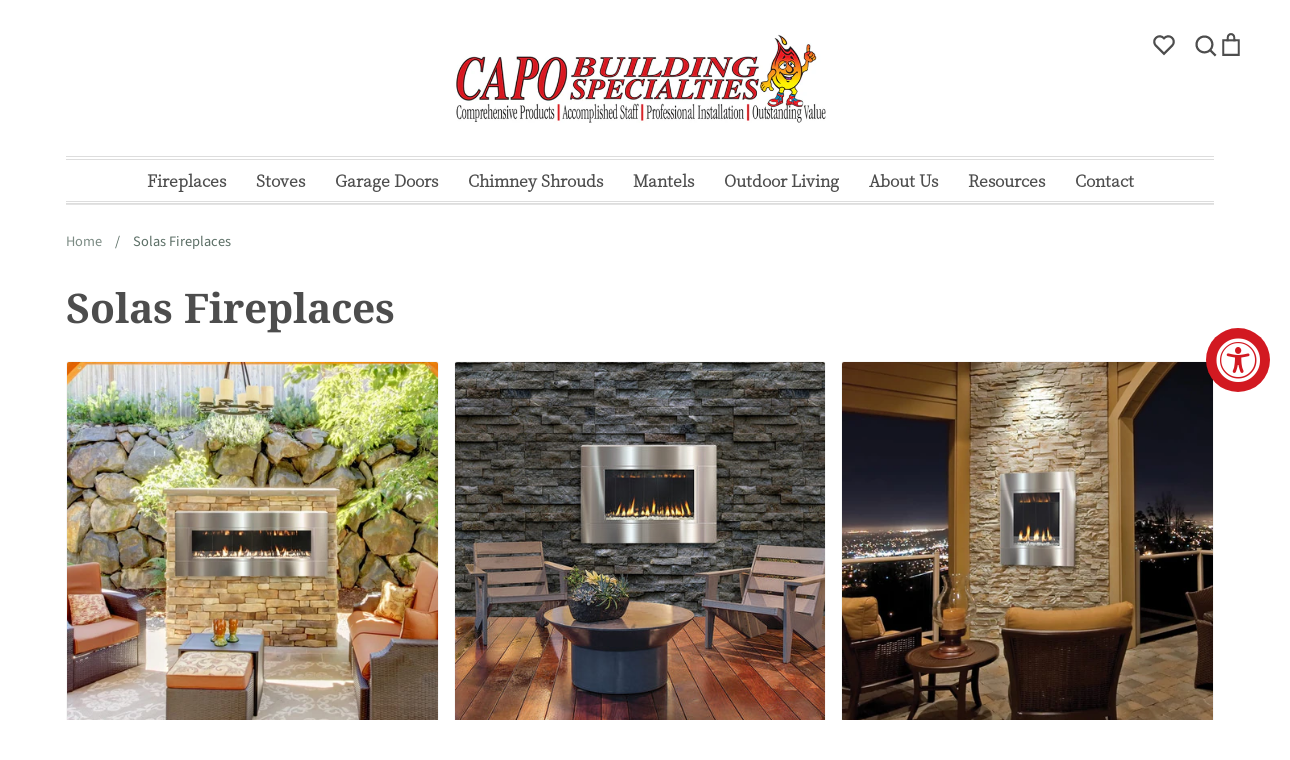

--- FILE ---
content_type: text/html; charset=utf-8
request_url: https://www.capofireside.com/collections/solas
body_size: 22602
content:















<!doctype html>
<html class="no-js supports-no-cookies" lang="en">
<head>
  
 
<script type="text/javascript">
function openCity(evt, cityName) {
  // Declare all variables
  var i, tabcontent, tablinks;

  // Get all elements with class="tabcontent" and hide them
  tabcontent = document.getElementsByClassName("tabcontent");
  for (i = 0; i < tabcontent.length; i++) {
    tabcontent[i].style.display = "none";
  }

  // Get all elements with class="tablinks" and remove the class "active"
  tablinks = document.getElementsByClassName("tablinks");
  for (i = 0; i < tablinks.length; i++) {
    tablinks[i].className = tablinks[i].className.replace(" active", "");
  }

  // Show the current tab, and add an "active" class to the button that opened the tab
  document.getElementById(cityName).style.display = "block";
  evt.currentTarget.className += " active";  
}
  
  // Get the element with id="defaultOpen" and click on it
document.getElementById("defaultOpen").click();
</script>
<style type="text/css">
/* Style the tab */
.tab {
  overflow: hidden;
  border: 1px solid #ccc;
  background-color: #f1f1f1;
}
  
/* Style the buttons that are used to open the tab content */
.tab button {
  background-color: inherit;
  float: left;
  border: none;
  outline: none;
  cursor: pointer;
  padding: 14px 16px;
  transition: 0.3s;
}

/* Change background color of buttons on hover */
.tab button:hover {
  background-color: #ddd;
}

/* Create an active/current tablink class */
.tab button.active {
  background-color: #ccc;
}

/* Style the tab content */
.tabcontent {
  display: none;
  padding: 6px 12px;
  border: 1px solid #ccc;
  border-top: none;
}
</style>  
  
  <meta name="google-site-verification" content="186bVdu5ZWdNTxSgY2G7JQJoqYSh9sfDUOJFc5a7k1Y" />
  <!-- Expression 6.0.0 -->
  <meta charset="utf-8" />
<meta name="viewport" content="width=device-width,initial-scale=1.0" />
<meta http-equiv="X-UA-Compatible" content="IE=edge">

<link rel="preconnect" href="https://fonts.shopify.com/" crossorigin>
<link rel="preconnect" href="https://monorail-edge.shopifysvc.com">
<link rel="preconnect" href="//capofireside.com/cdn/shop/" crossorigin><link rel="preload" as="font" href="//www.capofireside.com/cdn/fonts/source_sans_pro/sourcesanspro_n4.50ae3e156aed9a794db7e94c4d00984c7b66616c.woff2" type="font/woff2" crossorigin><link rel="preload" as="font" href="//www.capofireside.com/cdn/fonts/source_sans_pro/sourcesanspro_n7.41cbad1715ffa6489ec3aab1c16fda6d5bdf2235.woff2" type="font/woff2" crossorigin><link rel="preload" as="font" href="//www.capofireside.com/cdn/fonts/source_sans_pro/sourcesanspro_i4.130f29b9baa0095b80aea9236ca9ef6ab0069c67.woff2" type="font/woff2" crossorigin><link rel="preload" as="font" href="//www.capofireside.com/cdn/fonts/source_sans_pro/sourcesanspro_i7.98bb15b3a23880a6e1d86ade6dbb197526ff768d.woff2" type="font/woff2" crossorigin><link rel="preload" as="font" href="//www.capofireside.com/cdn/fonts/noto_serif/notoserif_n7.d275fb7cbb6b6809702719ab47b39e5200c4f530.woff2" type="font/woff2" crossorigin><link rel="preload" as="font" href="//www.capofireside.com/cdn/fonts/noto_serif/notoserif_n7.d275fb7cbb6b6809702719ab47b39e5200c4f530.woff2" type="font/woff2" crossorigin><link rel="preload" as="font" href="//www.capofireside.com/cdn/fonts/instrument_sans/instrumentsans_n7.e4ad9032e203f9a0977786c356573ced65a7419a.woff2" type="font/woff2" crossorigin><link rel="preload" href="//www.capofireside.com/cdn/shop/t/4/assets/vendor.js?v=12039298604155412391633505161" as="script">
<link rel="preload" href="//www.capofireside.com/cdn/shop/t/4/assets/theme.js?v=165517048514609983781670804394" as="script"><link rel="canonical" href="https://www.capofireside.com/collections/solas" /><link rel="shortcut icon" href="//www.capofireside.com/cdn/shop/files/fireplaces-icon-gas.png?v=1633606777" type="image/png" /><meta name="description" content="Are you looking for the best and latest Solas fireplaces near you? We’ve got you covered. Check out our Solas collection here!">
  <meta name="theme-color" content=""><title>Solas Fireplace | CAPO Building Specialties
    
    
    
</title>    
  

  <meta property="og:site_name" content="CAPO Fireside">
<meta property="og:url" content="https://www.capofireside.com/collections/solas">
<meta property="og:title" content="Solas Fireplace | CAPO Building Specialties">
<meta property="og:type" content="product.group">
<meta property="og:description" content="Are you looking for the best and latest Solas fireplaces near you? We’ve got you covered. Check out our Solas collection here!"><meta property="og:image" content="http://www.capofireside.com/cdn/shop/files/capo-logo_1200x1200.png?v=1626695182">
  <meta property="og:image:secure_url" content="https://www.capofireside.com/cdn/shop/files/capo-logo_1200x1200.png?v=1626695182">
  <meta property="og:image:width" content="1200">
  <meta property="og:image:height" content="628"><meta name="twitter:card" content="summary_large_image">
<meta name="twitter:title" content="Solas Fireplace | CAPO Building Specialties">
<meta name="twitter:description" content="Are you looking for the best and latest Solas fireplaces near you? We’ve got you covered. Check out our Solas collection here!">


  <link href="//www.capofireside.com/cdn/shop/t/4/assets/styles.css?v=123543311277456373881759268381" rel="stylesheet" type="text/css" media="all" />
 <meta name="google-site-verification" content="M3uBE-VH6ut-cDdaUHf-9yBUmLvZflCoyZjFlM8yTP4" />

  <script>
    document.documentElement.className = document.documentElement.className.replace('no-js', 'js');
    window.theme = window.theme || {};
    window.slate = window.slate || {};
    theme.moneyFormat = "${{amount}}";
    theme.strings = {
      addToCart: "Add to Cart",
      soldOut: "Sold Out",
      unavailable: "Unavailable",
      addressError: "Error looking up that address",
      addressNoResults: "No results for that address",
      addressQueryLimit: "You have exceeded the Google API usage limit. Consider upgrading to a \u003ca href=\"https:\/\/developers.google.com\/maps\/premium\/usage-limits\"\u003ePremium Plan\u003c\/a\u003e.",
      authError: "There was a problem authenticating your Google Maps API Key.",
      addingToCart: "Adding",
      addedToCart: "Added",
      goToCart: "Go to cart",
      cart: "Cart",
      cartTermsNotChecked: "You must agree to the terms and conditions before continuing.",
      quantityTooHigh: "You can only have [[ quantity ]] in your cart",
      unitPriceSeparator: " \/ ",
      searchResultsPages: "Pages",
      searchResultsViewAll: "View all results",
      searchResultsNoResults: "Sorry, we couldn\u0026#39;t find any results",
      previous: "Previous",
      next: "Next",
      cart_shipping_calculator_hide_calculator: "Hide shipping calculator",
      cart_shipping_calculator_title: "Get shipping estimates",
      cart_general_hide_note: "Hide instructions for seller",
      cart_general_show_note: "Add instructions for seller",
      inventoryNotice: "[[ quantity ]] in stock",
      imageSlider: "Image slider"
    };
    theme.routes = {
      account_addresses_url: '/account/addresses',
      search_url: '/search',
      cart_url: '/cart',
      cart_add_url: '/cart/add',
      cart_change_url: '/cart/change'
    }
  </script><script src="//www.capofireside.com/cdn/shop/t/4/assets/vendor.js?v=12039298604155412391633505161" defer="defer"></script>
  <script src="//www.capofireside.com/cdn/shop/t/4/assets/theme.js?v=165517048514609983781670804394" defer="defer"></script>
  <script>
window.dataLayer = window.dataLayer || [];
</script>
          
<script>
          window.dataLayer = window.dataLayer || [];
          window.dataLayer.push({
          content_group: "collection",
          
          userType: "visitor",
          customer: {
          id: "",
          lastOrder: "",
          orderCount: "",
          totalSpent: "",
          tags: ""
          },
          
          });
          </script>
  <!-- Google Tag Manager -->
<script>(function(w,d,s,l,i){w[l]=w[l]||[];w[l].push({'gtm.start':
new Date().getTime(),event:'gtm.js'});var f=d.getElementsByTagName(s)[0],
j=d.createElement(s),dl=l!='dataLayer'?'&l='+l:'';j.async=true;j.src=
'https://www.googletagmanager.com/gtm.js?id='+i+dl;f.parentNode.insertBefore(j,f);
})(window,document,'script','dataLayer','GTM-P6BLRP7');</script>
<!-- End Google Tag Manager -->





<script type='text/javascript'>

window.dataLayer = window.dataLayer || [];
dataLayer.push({
  event: 'view_item_list',  
  ecommerce: {
    item_list_id: "294873628837",
    item_list_name: "Solas Fireplaces",
      items: [
       {
        id: 'shopify_US_7092506034341_40955301167269',
        google_business_vertical: 'retail',
        item_id:7092506034341,
        item_name:"Model FORTY6 OUTDOOR",
        item_brand:"Solas",
        index:0,
        coupon:null, 
        discount:null, 
        item_category:"Outdoor Gas Fireplaces",
        item_category2:"Fireplaces by CAPO Fireside",
        item_category3:"Gas Fireplaces by CAPO Fireside",
        item_category4:"Outdoor Fireplaces",
        item_category5:"Outdoor Gas Fireplaces",
        item_list_id: "294873628837",
        item_list_name: "Solas Fireplaces",
        item_variant: null,
        location_id: null, 
        price: 6014.0,
        quantity: 1,
         
      },{
        id: 'shopify_US_7092505936037_40955300774053',
        google_business_vertical: 'retail',
        item_id:7092505936037,
        item_name:"Model TWENTY6 OUTDOOR",
        item_brand:"Solas",
        index:1,
        coupon:null, 
        discount:null, 
        item_category:"Outdoor Gas Fireplaces",
        item_category2:"Fireplaces by CAPO Fireside",
        item_category3:"Gas Fireplaces by CAPO Fireside",
        item_category4:"Outdoor Fireplaces",
        item_category5:"Outdoor Gas Fireplaces",
        item_list_id: "294873628837",
        item_list_name: "Solas Fireplaces",
        item_variant: null,
        location_id: null, 
        price: 5390.0,
        quantity: 1,
         
      },{
        id: 'shopify_US_7092505804965_40955299791013',
        google_business_vertical: 'retail',
        item_id:7092505804965,
        item_name:"Model ONE6 OUTDOOR",
        item_brand:"Solas",
        index:2,
        coupon:null, 
        discount:null, 
        item_category:"Gas Fireplaces",
        item_category2:"Fireplaces by CAPO Fireside",
        item_category3:"Gas Fireplaces by CAPO Fireside",
        item_category4:"Outdoor Gas Fireplaces",
        item_category5:"Solas Fireplaces",
        item_list_id: "294873628837",
        item_list_name: "Solas Fireplaces",
        item_variant: null,
        location_id: null, 
        price: 4738.0,
        quantity: 1,
         
      },{
        id: 'shopify_US_7092505673893_40955299594405',
        google_business_vertical: 'retail',
        item_id:7092505673893,
        item_name:"Model THIRTY8",
        item_brand:"Solas",
        index:3,
        coupon:null, 
        discount:null, 
        item_category:"Gas Fireplaces",
        item_category2:"Fireplaces by CAPO Fireside",
        item_category3:"Gas Fireplaces by CAPO Fireside",
        item_category4:"Solas Fireplaces",
        item_category5:null,
        item_list_id: "294873628837",
        item_list_name: "Solas Fireplaces",
        item_variant: null,
        location_id: null, 
        price: 6345.0,
        quantity: 1,
         
      },{
        id: 'shopify_US_7092505575589_40955299496101',
        google_business_vertical: 'retail',
        item_id:7092505575589,
        item_name:"Model SEVENTY2 - See-Thru",
        item_brand:"Solas",
        index:4,
        coupon:null, 
        discount:null, 
        item_category:"Gas Fireplaces",
        item_category2:"Fireplaces by CAPO Fireside",
        item_category3:"Gas Fireplaces by CAPO Fireside",
        item_category4:"Solas Fireplaces",
        item_category5:null,
        item_list_id: "294873628837",
        item_list_name: "Solas Fireplaces",
        item_variant: null,
        location_id: null, 
        price: 12560.0,
        quantity: 1,
         
      },{
        id: 'shopify_US_7092505477285_40955299397797',
        google_business_vertical: 'retail',
        item_id:7092505477285,
        item_name:"Model SEVENTY2 - Single-Sided",
        item_brand:"Solas",
        index:5,
        coupon:null, 
        discount:null, 
        item_category:"Gas Fireplaces",
        item_category2:"Fireplaces by CAPO Fireside",
        item_category3:"Gas Fireplaces by CAPO Fireside",
        item_category4:"Solas Fireplaces",
        item_category5:null,
        item_list_id: "294873628837",
        item_list_name: "Solas Fireplaces",
        item_variant: null,
        location_id: null, 
        price: 11845.0,
        quantity: 1,
         
      },{
        id: 'shopify_US_7092505313445_40955298742437',
        google_business_vertical: 'retail',
        item_id:7092505313445,
        item_name:"Model SIXTY0 - Single-Sided",
        item_brand:"Solas",
        index:6,
        coupon:null, 
        discount:null, 
        item_category:"Gas Fireplaces",
        item_category2:"Fireplaces by CAPO Fireside",
        item_category3:"Gas Fireplaces by CAPO Fireside",
        item_category4:"Solas Fireplaces",
        item_category5:null,
        item_list_id: "294873628837",
        item_list_name: "Solas Fireplaces",
        item_variant: null,
        location_id: null, 
        price: 10250.0,
        quantity: 1,
         
      },{
        id: 'shopify_US_7092505182373_40955298578597',
        google_business_vertical: 'retail',
        item_id:7092505182373,
        item_name:"Model FORTY8 - See-Thru",
        item_brand:"Solas",
        index:7,
        coupon:null, 
        discount:null, 
        item_category:"Gas Fireplaces",
        item_category2:"Fireplaces by CAPO Fireside",
        item_category3:"Gas Fireplaces by CAPO Fireside",
        item_category4:"Solas Fireplaces",
        item_category5:null,
        item_list_id: "294873628837",
        item_list_name: "Solas Fireplaces",
        item_variant: null,
        location_id: null, 
        price: 9975.0,
        quantity: 1,
         
      },{
        id: 'shopify_US_7092505149605_40955298480293',
        google_business_vertical: 'retail',
        item_id:7092505149605,
        item_name:"Model FORTY8 - Single-Sided",
        item_brand:"Solas",
        index:8,
        coupon:null, 
        discount:null, 
        item_category:"Gas Fireplaces",
        item_category2:"Fireplaces by CAPO Fireside",
        item_category3:"Gas Fireplaces by CAPO Fireside",
        item_category4:"Solas Fireplaces",
        item_category5:null,
        item_list_id: "294873628837",
        item_list_name: "Solas Fireplaces",
        item_variant: null,
        location_id: null, 
        price: 9150.0,
        quantity: 1,
         
      },{
        id: 'shopify_US_7092505051301_40955298414757',
        google_business_vertical: 'retail',
        item_id:7092505051301,
        item_name:"SÓLAS ONE6 FREESTANDING",
        item_brand:"Solas",
        index:9,
        coupon:null, 
        discount:null, 
        item_category:"Gas Stoves",
        item_category2:"Gas Stoves",
        item_category3:"Solas Fireplaces",
        item_category4:"Stoves by CAPO Fireside - Wood, Gas, Pellet, \u0026 Oil",
        item_category5:null,
        item_list_id: "294873628837",
        item_list_name: "Solas Fireplaces",
        item_variant: null,
        location_id: null, 
        price: 4693.0,
        quantity: 1,
         
      },{
        id: 'shopify_US_7092504887461_40955298250917',
        google_business_vertical: 'retail',
        item_id:7092504887461,
        item_name:"SÓLAS TWENTY6 FIREPLACE INSERT",
        item_brand:"Solas",
        index:10,
        coupon:null, 
        discount:null, 
        item_category:"Gas Fireplaces",
        item_category2:"Fireplaces by CAPO Fireside",
        item_category3:"Gas Fireplace Inserts",
        item_category4:"Gas Fireplaces by CAPO Fireside",
        item_category5:"Solas Fireplaces",
        item_list_id: "294873628837",
        item_list_name: "Solas Fireplaces",
        item_variant: null,
        location_id: null, 
        price: 4937.0,
        quantity: 1,
         
      },{
        id: 'shopify_US_7092504658085_40955298021541',
        google_business_vertical: 'retail',
        item_id:7092504658085,
        item_name:"Model FORTY6 DIRECT-VENT",
        item_brand:"Solas",
        index:11,
        coupon:null, 
        discount:null, 
        item_category:"Gas Fireplaces",
        item_category2:"Fireplaces by CAPO Fireside",
        item_category3:"Gas Fireplaces by CAPO Fireside",
        item_category4:"Solas Fireplaces",
        item_category5:null,
        item_list_id: "294873628837",
        item_list_name: "Solas Fireplaces",
        item_variant: null,
        location_id: null, 
        price: 5722.0,
        quantity: 1,
         
      },{
        id: 'shopify_US_7092504559781_40955297366181',
        google_business_vertical: 'retail',
        item_id:7092504559781,
        item_name:"Model TWENTY6 DIRECT-VENT",
        item_brand:"Solas",
        index:12,
        coupon:null, 
        discount:null, 
        item_category:"Gas Fireplaces",
        item_category2:"Fireplaces by CAPO Fireside",
        item_category3:"Gas Fireplaces by CAPO Fireside",
        item_category4:"Solas Fireplaces",
        item_category5:null,
        item_list_id: "294873628837",
        item_list_name: "Solas Fireplaces",
        item_variant: null,
        location_id: null, 
        price: 4521.0,
        quantity: 1,
         
      },{
        id: 'shopify_US_7092504428709_40955297005733',
        google_business_vertical: 'retail',
        item_id:7092504428709,
        item_name:"Model ONE6 DIRECT-VENT",
        item_brand:"Solas",
        index:13,
        coupon:null, 
        discount:null, 
        item_category:"Gas Fireplaces",
        item_category2:"Fireplaces by CAPO Fireside",
        item_category3:"Gas Fireplaces by CAPO Fireside",
        item_category4:"Solas Fireplaces",
        item_category5:null,
        item_list_id: "294873628837",
        item_list_name: "Solas Fireplaces",
        item_variant: null,
        location_id: null, 
        price: 4281.0,
        quantity: 1,
         
      },
        
 ]
  }
    
});

</script>



  <script type="text/javascript" src="https://www.bugherd.com/sidebarv2.js?apikey=7ujhbnls4pbbgdrbfqhyna" async="true"></script>
  
  
  <script>window.performance && window.performance.mark && window.performance.mark('shopify.content_for_header.start');</script><meta name="google-site-verification" content="M3uBE-VH6ut-cDdaUHf-9yBUmLvZflCoyZjFlM8yTP4">
<meta name="google-site-verification" content="9K99qDWLaIUrmqrExKT3sxh8ruNtIcQj-UQWFXzjci4">
<meta name="google-site-verification" content="mWSlE2aT3ZFwBf-OEFBhsXUsD9RDIVFMP7hrdy_A6Qc">
<meta id="shopify-digital-wallet" name="shopify-digital-wallet" content="/58452279461/digital_wallets/dialog">
<link rel="alternate" type="application/atom+xml" title="Feed" href="/collections/solas.atom" />
<link rel="alternate" type="application/json+oembed" href="https://www.capofireside.com/collections/solas.oembed">
<script async="async" src="/checkouts/internal/preloads.js?locale=en-US"></script>
<script id="shopify-features" type="application/json">{"accessToken":"4647d7a144b0bd2f2a83ef8d7486c11a","betas":["rich-media-storefront-analytics"],"domain":"www.capofireside.com","predictiveSearch":true,"shopId":58452279461,"locale":"en"}</script>
<script>var Shopify = Shopify || {};
Shopify.shop = "capo-fireside.myshopify.com";
Shopify.locale = "en";
Shopify.currency = {"active":"USD","rate":"1.0"};
Shopify.country = "US";
Shopify.theme = {"name":"Capo Fireside - Latest","id":127613403301,"schema_name":"Expression","schema_version":"6.0.0","theme_store_id":null,"role":"main"};
Shopify.theme.handle = "null";
Shopify.theme.style = {"id":null,"handle":null};
Shopify.cdnHost = "www.capofireside.com/cdn";
Shopify.routes = Shopify.routes || {};
Shopify.routes.root = "/";</script>
<script type="module">!function(o){(o.Shopify=o.Shopify||{}).modules=!0}(window);</script>
<script>!function(o){function n(){var o=[];function n(){o.push(Array.prototype.slice.apply(arguments))}return n.q=o,n}var t=o.Shopify=o.Shopify||{};t.loadFeatures=n(),t.autoloadFeatures=n()}(window);</script>
<script id="shop-js-analytics" type="application/json">{"pageType":"collection"}</script>
<script defer="defer" async type="module" src="//www.capofireside.com/cdn/shopifycloud/shop-js/modules/v2/client.init-shop-cart-sync_BT-GjEfc.en.esm.js"></script>
<script defer="defer" async type="module" src="//www.capofireside.com/cdn/shopifycloud/shop-js/modules/v2/chunk.common_D58fp_Oc.esm.js"></script>
<script defer="defer" async type="module" src="//www.capofireside.com/cdn/shopifycloud/shop-js/modules/v2/chunk.modal_xMitdFEc.esm.js"></script>
<script type="module">
  await import("//www.capofireside.com/cdn/shopifycloud/shop-js/modules/v2/client.init-shop-cart-sync_BT-GjEfc.en.esm.js");
await import("//www.capofireside.com/cdn/shopifycloud/shop-js/modules/v2/chunk.common_D58fp_Oc.esm.js");
await import("//www.capofireside.com/cdn/shopifycloud/shop-js/modules/v2/chunk.modal_xMitdFEc.esm.js");

  window.Shopify.SignInWithShop?.initShopCartSync?.({"fedCMEnabled":true,"windoidEnabled":true});

</script>
<script>(function() {
  var isLoaded = false;
  function asyncLoad() {
    if (isLoaded) return;
    isLoaded = true;
    var urls = ["https:\/\/app.adbeacon.com\/os\/k6ct0ltx21tl3tz8?shop=capo-fireside.myshopify.com","https:\/\/na.shgcdn3.com\/pixel-collector.js?shop=capo-fireside.myshopify.com"];
    for (var i = 0; i < urls.length; i++) {
      var s = document.createElement('script');
      s.type = 'text/javascript';
      s.async = true;
      s.src = urls[i];
      var x = document.getElementsByTagName('script')[0];
      x.parentNode.insertBefore(s, x);
    }
  };
  if(window.attachEvent) {
    window.attachEvent('onload', asyncLoad);
  } else {
    window.addEventListener('load', asyncLoad, false);
  }
})();</script>
<script id="__st">var __st={"a":58452279461,"offset":-28800,"reqid":"876dfa9a-df6d-4867-a45d-565669d12779-1769295141","pageurl":"www.capofireside.com\/collections\/solas","u":"cd067e945ed4","p":"collection","rtyp":"collection","rid":294873628837};</script>
<script>window.ShopifyPaypalV4VisibilityTracking = true;</script>
<script id="captcha-bootstrap">!function(){'use strict';const t='contact',e='account',n='new_comment',o=[[t,t],['blogs',n],['comments',n],[t,'customer']],c=[[e,'customer_login'],[e,'guest_login'],[e,'recover_customer_password'],[e,'create_customer']],r=t=>t.map((([t,e])=>`form[action*='/${t}']:not([data-nocaptcha='true']) input[name='form_type'][value='${e}']`)).join(','),a=t=>()=>t?[...document.querySelectorAll(t)].map((t=>t.form)):[];function s(){const t=[...o],e=r(t);return a(e)}const i='password',u='form_key',d=['recaptcha-v3-token','g-recaptcha-response','h-captcha-response',i],f=()=>{try{return window.sessionStorage}catch{return}},m='__shopify_v',_=t=>t.elements[u];function p(t,e,n=!1){try{const o=window.sessionStorage,c=JSON.parse(o.getItem(e)),{data:r}=function(t){const{data:e,action:n}=t;return t[m]||n?{data:e,action:n}:{data:t,action:n}}(c);for(const[e,n]of Object.entries(r))t.elements[e]&&(t.elements[e].value=n);n&&o.removeItem(e)}catch(o){console.error('form repopulation failed',{error:o})}}const l='form_type',E='cptcha';function T(t){t.dataset[E]=!0}const w=window,h=w.document,L='Shopify',v='ce_forms',y='captcha';let A=!1;((t,e)=>{const n=(g='f06e6c50-85a8-45c8-87d0-21a2b65856fe',I='https://cdn.shopify.com/shopifycloud/storefront-forms-hcaptcha/ce_storefront_forms_captcha_hcaptcha.v1.5.2.iife.js',D={infoText:'Protected by hCaptcha',privacyText:'Privacy',termsText:'Terms'},(t,e,n)=>{const o=w[L][v],c=o.bindForm;if(c)return c(t,g,e,D).then(n);var r;o.q.push([[t,g,e,D],n]),r=I,A||(h.body.append(Object.assign(h.createElement('script'),{id:'captcha-provider',async:!0,src:r})),A=!0)});var g,I,D;w[L]=w[L]||{},w[L][v]=w[L][v]||{},w[L][v].q=[],w[L][y]=w[L][y]||{},w[L][y].protect=function(t,e){n(t,void 0,e),T(t)},Object.freeze(w[L][y]),function(t,e,n,w,h,L){const[v,y,A,g]=function(t,e,n){const i=e?o:[],u=t?c:[],d=[...i,...u],f=r(d),m=r(i),_=r(d.filter((([t,e])=>n.includes(e))));return[a(f),a(m),a(_),s()]}(w,h,L),I=t=>{const e=t.target;return e instanceof HTMLFormElement?e:e&&e.form},D=t=>v().includes(t);t.addEventListener('submit',(t=>{const e=I(t);if(!e)return;const n=D(e)&&!e.dataset.hcaptchaBound&&!e.dataset.recaptchaBound,o=_(e),c=g().includes(e)&&(!o||!o.value);(n||c)&&t.preventDefault(),c&&!n&&(function(t){try{if(!f())return;!function(t){const e=f();if(!e)return;const n=_(t);if(!n)return;const o=n.value;o&&e.removeItem(o)}(t);const e=Array.from(Array(32),(()=>Math.random().toString(36)[2])).join('');!function(t,e){_(t)||t.append(Object.assign(document.createElement('input'),{type:'hidden',name:u})),t.elements[u].value=e}(t,e),function(t,e){const n=f();if(!n)return;const o=[...t.querySelectorAll(`input[type='${i}']`)].map((({name:t})=>t)),c=[...d,...o],r={};for(const[a,s]of new FormData(t).entries())c.includes(a)||(r[a]=s);n.setItem(e,JSON.stringify({[m]:1,action:t.action,data:r}))}(t,e)}catch(e){console.error('failed to persist form',e)}}(e),e.submit())}));const S=(t,e)=>{t&&!t.dataset[E]&&(n(t,e.some((e=>e===t))),T(t))};for(const o of['focusin','change'])t.addEventListener(o,(t=>{const e=I(t);D(e)&&S(e,y())}));const B=e.get('form_key'),M=e.get(l),P=B&&M;t.addEventListener('DOMContentLoaded',(()=>{const t=y();if(P)for(const e of t)e.elements[l].value===M&&p(e,B);[...new Set([...A(),...v().filter((t=>'true'===t.dataset.shopifyCaptcha))])].forEach((e=>S(e,t)))}))}(h,new URLSearchParams(w.location.search),n,t,e,['guest_login'])})(!0,!0)}();</script>
<script integrity="sha256-4kQ18oKyAcykRKYeNunJcIwy7WH5gtpwJnB7kiuLZ1E=" data-source-attribution="shopify.loadfeatures" defer="defer" src="//www.capofireside.com/cdn/shopifycloud/storefront/assets/storefront/load_feature-a0a9edcb.js" crossorigin="anonymous"></script>
<script data-source-attribution="shopify.dynamic_checkout.dynamic.init">var Shopify=Shopify||{};Shopify.PaymentButton=Shopify.PaymentButton||{isStorefrontPortableWallets:!0,init:function(){window.Shopify.PaymentButton.init=function(){};var t=document.createElement("script");t.src="https://www.capofireside.com/cdn/shopifycloud/portable-wallets/latest/portable-wallets.en.js",t.type="module",document.head.appendChild(t)}};
</script>
<script data-source-attribution="shopify.dynamic_checkout.buyer_consent">
  function portableWalletsHideBuyerConsent(e){var t=document.getElementById("shopify-buyer-consent"),n=document.getElementById("shopify-subscription-policy-button");t&&n&&(t.classList.add("hidden"),t.setAttribute("aria-hidden","true"),n.removeEventListener("click",e))}function portableWalletsShowBuyerConsent(e){var t=document.getElementById("shopify-buyer-consent"),n=document.getElementById("shopify-subscription-policy-button");t&&n&&(t.classList.remove("hidden"),t.removeAttribute("aria-hidden"),n.addEventListener("click",e))}window.Shopify?.PaymentButton&&(window.Shopify.PaymentButton.hideBuyerConsent=portableWalletsHideBuyerConsent,window.Shopify.PaymentButton.showBuyerConsent=portableWalletsShowBuyerConsent);
</script>
<script data-source-attribution="shopify.dynamic_checkout.cart.bootstrap">document.addEventListener("DOMContentLoaded",(function(){function t(){return document.querySelector("shopify-accelerated-checkout-cart, shopify-accelerated-checkout")}if(t())Shopify.PaymentButton.init();else{new MutationObserver((function(e,n){t()&&(Shopify.PaymentButton.init(),n.disconnect())})).observe(document.body,{childList:!0,subtree:!0})}}));
</script>

<script>window.performance && window.performance.mark && window.performance.mark('shopify.content_for_header.end');</script>
  





  <script type="text/javascript">
    
      window.__shgMoneyFormat = window.__shgMoneyFormat || {"USD":{"currency":"USD","currency_symbol":"$","currency_symbol_location":"left","decimal_places":2,"decimal_separator":".","thousands_separator":","}};
    
    window.__shgCurrentCurrencyCode = window.__shgCurrentCurrencyCode || {
      currency: "USD",
      currency_symbol: "$",
      decimal_separator: ".",
      thousands_separator: ",",
      decimal_places: 2,
      currency_symbol_location: "left"
    };
  </script>



  
<script type='text/javascript'>
window.__lo_site_id = 218256;

	(function() {
		var wa = document.createElement('script'); wa.type = 'text/javascript'; wa.async = true;
		wa.src = 'https://d10lpsik1i8c69.cloudfront.net/w.js';
		var s = document.getElementsByTagName('script')[0]; s.parentNode.insertBefore(wa, s);
	  })();
	</script>  
<script>window.is_hulkpo_installed=true</script>

 
     <!-- AdBeacon -->
    <script>
    function adBeaconStartRenderingScript() {
        let t = document.createElement("script");
        t.src = "https://app.adbeacon.com/os/k6ct0ltx21tl3tz8?" + Date.now(),
            t.async = !0,
            document.head.append(t);
    }
    document.addEventListener("DOMContentLoaded", adBeaconStartRenderingScript);
    </script>
    <!-- End AdBeacon -->
  
  

<script type="text/javascript">
  
    window.SHG_CUSTOMER = null;
  
</script>







<script>window.is_hulkpo_installed=true</script><script src="https://cdn.shopify.com/extensions/019a0131-ca1b-7172-a6b1-2fadce39ca6e/accessibly-28/assets/acc-main.js" type="text/javascript" defer="defer"></script>
<link href="https://monorail-edge.shopifysvc.com" rel="dns-prefetch">
<script>(function(){if ("sendBeacon" in navigator && "performance" in window) {try {var session_token_from_headers = performance.getEntriesByType('navigation')[0].serverTiming.find(x => x.name == '_s').description;} catch {var session_token_from_headers = undefined;}var session_cookie_matches = document.cookie.match(/_shopify_s=([^;]*)/);var session_token_from_cookie = session_cookie_matches && session_cookie_matches.length === 2 ? session_cookie_matches[1] : "";var session_token = session_token_from_headers || session_token_from_cookie || "";function handle_abandonment_event(e) {var entries = performance.getEntries().filter(function(entry) {return /monorail-edge.shopifysvc.com/.test(entry.name);});if (!window.abandonment_tracked && entries.length === 0) {window.abandonment_tracked = true;var currentMs = Date.now();var navigation_start = performance.timing.navigationStart;var payload = {shop_id: 58452279461,url: window.location.href,navigation_start,duration: currentMs - navigation_start,session_token,page_type: "collection"};window.navigator.sendBeacon("https://monorail-edge.shopifysvc.com/v1/produce", JSON.stringify({schema_id: "online_store_buyer_site_abandonment/1.1",payload: payload,metadata: {event_created_at_ms: currentMs,event_sent_at_ms: currentMs}}));}}window.addEventListener('pagehide', handle_abandonment_event);}}());</script>
<script id="web-pixels-manager-setup">(function e(e,d,r,n,o){if(void 0===o&&(o={}),!Boolean(null===(a=null===(i=window.Shopify)||void 0===i?void 0:i.analytics)||void 0===a?void 0:a.replayQueue)){var i,a;window.Shopify=window.Shopify||{};var t=window.Shopify;t.analytics=t.analytics||{};var s=t.analytics;s.replayQueue=[],s.publish=function(e,d,r){return s.replayQueue.push([e,d,r]),!0};try{self.performance.mark("wpm:start")}catch(e){}var l=function(){var e={modern:/Edge?\/(1{2}[4-9]|1[2-9]\d|[2-9]\d{2}|\d{4,})\.\d+(\.\d+|)|Firefox\/(1{2}[4-9]|1[2-9]\d|[2-9]\d{2}|\d{4,})\.\d+(\.\d+|)|Chrom(ium|e)\/(9{2}|\d{3,})\.\d+(\.\d+|)|(Maci|X1{2}).+ Version\/(15\.\d+|(1[6-9]|[2-9]\d|\d{3,})\.\d+)([,.]\d+|)( \(\w+\)|)( Mobile\/\w+|) Safari\/|Chrome.+OPR\/(9{2}|\d{3,})\.\d+\.\d+|(CPU[ +]OS|iPhone[ +]OS|CPU[ +]iPhone|CPU IPhone OS|CPU iPad OS)[ +]+(15[._]\d+|(1[6-9]|[2-9]\d|\d{3,})[._]\d+)([._]\d+|)|Android:?[ /-](13[3-9]|1[4-9]\d|[2-9]\d{2}|\d{4,})(\.\d+|)(\.\d+|)|Android.+Firefox\/(13[5-9]|1[4-9]\d|[2-9]\d{2}|\d{4,})\.\d+(\.\d+|)|Android.+Chrom(ium|e)\/(13[3-9]|1[4-9]\d|[2-9]\d{2}|\d{4,})\.\d+(\.\d+|)|SamsungBrowser\/([2-9]\d|\d{3,})\.\d+/,legacy:/Edge?\/(1[6-9]|[2-9]\d|\d{3,})\.\d+(\.\d+|)|Firefox\/(5[4-9]|[6-9]\d|\d{3,})\.\d+(\.\d+|)|Chrom(ium|e)\/(5[1-9]|[6-9]\d|\d{3,})\.\d+(\.\d+|)([\d.]+$|.*Safari\/(?![\d.]+ Edge\/[\d.]+$))|(Maci|X1{2}).+ Version\/(10\.\d+|(1[1-9]|[2-9]\d|\d{3,})\.\d+)([,.]\d+|)( \(\w+\)|)( Mobile\/\w+|) Safari\/|Chrome.+OPR\/(3[89]|[4-9]\d|\d{3,})\.\d+\.\d+|(CPU[ +]OS|iPhone[ +]OS|CPU[ +]iPhone|CPU IPhone OS|CPU iPad OS)[ +]+(10[._]\d+|(1[1-9]|[2-9]\d|\d{3,})[._]\d+)([._]\d+|)|Android:?[ /-](13[3-9]|1[4-9]\d|[2-9]\d{2}|\d{4,})(\.\d+|)(\.\d+|)|Mobile Safari.+OPR\/([89]\d|\d{3,})\.\d+\.\d+|Android.+Firefox\/(13[5-9]|1[4-9]\d|[2-9]\d{2}|\d{4,})\.\d+(\.\d+|)|Android.+Chrom(ium|e)\/(13[3-9]|1[4-9]\d|[2-9]\d{2}|\d{4,})\.\d+(\.\d+|)|Android.+(UC? ?Browser|UCWEB|U3)[ /]?(15\.([5-9]|\d{2,})|(1[6-9]|[2-9]\d|\d{3,})\.\d+)\.\d+|SamsungBrowser\/(5\.\d+|([6-9]|\d{2,})\.\d+)|Android.+MQ{2}Browser\/(14(\.(9|\d{2,})|)|(1[5-9]|[2-9]\d|\d{3,})(\.\d+|))(\.\d+|)|K[Aa][Ii]OS\/(3\.\d+|([4-9]|\d{2,})\.\d+)(\.\d+|)/},d=e.modern,r=e.legacy,n=navigator.userAgent;return n.match(d)?"modern":n.match(r)?"legacy":"unknown"}(),u="modern"===l?"modern":"legacy",c=(null!=n?n:{modern:"",legacy:""})[u],f=function(e){return[e.baseUrl,"/wpm","/b",e.hashVersion,"modern"===e.buildTarget?"m":"l",".js"].join("")}({baseUrl:d,hashVersion:r,buildTarget:u}),m=function(e){var d=e.version,r=e.bundleTarget,n=e.surface,o=e.pageUrl,i=e.monorailEndpoint;return{emit:function(e){var a=e.status,t=e.errorMsg,s=(new Date).getTime(),l=JSON.stringify({metadata:{event_sent_at_ms:s},events:[{schema_id:"web_pixels_manager_load/3.1",payload:{version:d,bundle_target:r,page_url:o,status:a,surface:n,error_msg:t},metadata:{event_created_at_ms:s}}]});if(!i)return console&&console.warn&&console.warn("[Web Pixels Manager] No Monorail endpoint provided, skipping logging."),!1;try{return self.navigator.sendBeacon.bind(self.navigator)(i,l)}catch(e){}var u=new XMLHttpRequest;try{return u.open("POST",i,!0),u.setRequestHeader("Content-Type","text/plain"),u.send(l),!0}catch(e){return console&&console.warn&&console.warn("[Web Pixels Manager] Got an unhandled error while logging to Monorail."),!1}}}}({version:r,bundleTarget:l,surface:e.surface,pageUrl:self.location.href,monorailEndpoint:e.monorailEndpoint});try{o.browserTarget=l,function(e){var d=e.src,r=e.async,n=void 0===r||r,o=e.onload,i=e.onerror,a=e.sri,t=e.scriptDataAttributes,s=void 0===t?{}:t,l=document.createElement("script"),u=document.querySelector("head"),c=document.querySelector("body");if(l.async=n,l.src=d,a&&(l.integrity=a,l.crossOrigin="anonymous"),s)for(var f in s)if(Object.prototype.hasOwnProperty.call(s,f))try{l.dataset[f]=s[f]}catch(e){}if(o&&l.addEventListener("load",o),i&&l.addEventListener("error",i),u)u.appendChild(l);else{if(!c)throw new Error("Did not find a head or body element to append the script");c.appendChild(l)}}({src:f,async:!0,onload:function(){if(!function(){var e,d;return Boolean(null===(d=null===(e=window.Shopify)||void 0===e?void 0:e.analytics)||void 0===d?void 0:d.initialized)}()){var d=window.webPixelsManager.init(e)||void 0;if(d){var r=window.Shopify.analytics;r.replayQueue.forEach((function(e){var r=e[0],n=e[1],o=e[2];d.publishCustomEvent(r,n,o)})),r.replayQueue=[],r.publish=d.publishCustomEvent,r.visitor=d.visitor,r.initialized=!0}}},onerror:function(){return m.emit({status:"failed",errorMsg:"".concat(f," has failed to load")})},sri:function(e){var d=/^sha384-[A-Za-z0-9+/=]+$/;return"string"==typeof e&&d.test(e)}(c)?c:"",scriptDataAttributes:o}),m.emit({status:"loading"})}catch(e){m.emit({status:"failed",errorMsg:(null==e?void 0:e.message)||"Unknown error"})}}})({shopId: 58452279461,storefrontBaseUrl: "https://www.capofireside.com",extensionsBaseUrl: "https://extensions.shopifycdn.com/cdn/shopifycloud/web-pixels-manager",monorailEndpoint: "https://monorail-edge.shopifysvc.com/unstable/produce_batch",surface: "storefront-renderer",enabledBetaFlags: ["2dca8a86"],webPixelsConfigList: [{"id":"1139409061","configuration":"{\"site_id\":\"6ba7f988-7fcd-4ceb-99b1-6c3fd0713d64\",\"analytics_endpoint\":\"https:\\\/\\\/na.shgcdn3.com\"}","eventPayloadVersion":"v1","runtimeContext":"STRICT","scriptVersion":"695709fc3f146fa50a25299517a954f2","type":"APP","apiClientId":1158168,"privacyPurposes":["ANALYTICS","MARKETING","SALE_OF_DATA"],"dataSharingAdjustments":{"protectedCustomerApprovalScopes":["read_customer_personal_data"]}},{"id":"624394405","configuration":"{\"config\":\"{\\\"pixel_id\\\":\\\"G-V5S0NK9JL6\\\",\\\"google_tag_ids\\\":[\\\"G-V5S0NK9JL6\\\",\\\"GT-5N23XHZX\\\"],\\\"target_country\\\":\\\"US\\\",\\\"gtag_events\\\":[{\\\"type\\\":\\\"search\\\",\\\"action_label\\\":\\\"G-V5S0NK9JL6\\\"},{\\\"type\\\":\\\"begin_checkout\\\",\\\"action_label\\\":\\\"G-V5S0NK9JL6\\\"},{\\\"type\\\":\\\"view_item\\\",\\\"action_label\\\":[\\\"G-V5S0NK9JL6\\\",\\\"MC-6F8E1EPTD0\\\"]},{\\\"type\\\":\\\"purchase\\\",\\\"action_label\\\":[\\\"G-V5S0NK9JL6\\\",\\\"MC-6F8E1EPTD0\\\"]},{\\\"type\\\":\\\"page_view\\\",\\\"action_label\\\":[\\\"G-V5S0NK9JL6\\\",\\\"MC-6F8E1EPTD0\\\"]},{\\\"type\\\":\\\"add_payment_info\\\",\\\"action_label\\\":\\\"G-V5S0NK9JL6\\\"},{\\\"type\\\":\\\"add_to_cart\\\",\\\"action_label\\\":\\\"G-V5S0NK9JL6\\\"}],\\\"enable_monitoring_mode\\\":false}\"}","eventPayloadVersion":"v1","runtimeContext":"OPEN","scriptVersion":"b2a88bafab3e21179ed38636efcd8a93","type":"APP","apiClientId":1780363,"privacyPurposes":[],"dataSharingAdjustments":{"protectedCustomerApprovalScopes":["read_customer_address","read_customer_email","read_customer_name","read_customer_personal_data","read_customer_phone"]}},{"id":"24346789","eventPayloadVersion":"1","runtimeContext":"LAX","scriptVersion":"1","type":"CUSTOM","privacyPurposes":["ANALYTICS","MARKETING","SALE_OF_DATA"],"name":"GTM Data Layers"},{"id":"shopify-app-pixel","configuration":"{}","eventPayloadVersion":"v1","runtimeContext":"STRICT","scriptVersion":"0450","apiClientId":"shopify-pixel","type":"APP","privacyPurposes":["ANALYTICS","MARKETING"]},{"id":"shopify-custom-pixel","eventPayloadVersion":"v1","runtimeContext":"LAX","scriptVersion":"0450","apiClientId":"shopify-pixel","type":"CUSTOM","privacyPurposes":["ANALYTICS","MARKETING"]}],isMerchantRequest: false,initData: {"shop":{"name":"CAPO Fireside","paymentSettings":{"currencyCode":"USD"},"myshopifyDomain":"capo-fireside.myshopify.com","countryCode":"US","storefrontUrl":"https:\/\/www.capofireside.com"},"customer":null,"cart":null,"checkout":null,"productVariants":[],"purchasingCompany":null},},"https://www.capofireside.com/cdn","fcfee988w5aeb613cpc8e4bc33m6693e112",{"modern":"","legacy":""},{"shopId":"58452279461","storefrontBaseUrl":"https:\/\/www.capofireside.com","extensionBaseUrl":"https:\/\/extensions.shopifycdn.com\/cdn\/shopifycloud\/web-pixels-manager","surface":"storefront-renderer","enabledBetaFlags":"[\"2dca8a86\"]","isMerchantRequest":"false","hashVersion":"fcfee988w5aeb613cpc8e4bc33m6693e112","publish":"custom","events":"[[\"page_viewed\",{}],[\"collection_viewed\",{\"collection\":{\"id\":\"294873628837\",\"title\":\"Solas Fireplaces\",\"productVariants\":[{\"price\":{\"amount\":6014.0,\"currencyCode\":\"USD\"},\"product\":{\"title\":\"Model FORTY6 OUTDOOR\",\"vendor\":\"Solas\",\"id\":\"7092506034341\",\"untranslatedTitle\":\"Model FORTY6 OUTDOOR\",\"url\":\"\/products\/solas-model-forty6-outdoor\",\"type\":\"Outdoor Gas Fireplaces\"},\"id\":\"40955301167269\",\"image\":{\"src\":\"\/\/www.capofireside.com\/cdn\/shop\/products\/solas-forty6-outdoor-gas-fireplace-2.jpg?v=1633672589\"},\"sku\":\"ST-46N OUT\",\"title\":\"Default Title\",\"untranslatedTitle\":\"Default Title\"},{\"price\":{\"amount\":5390.0,\"currencyCode\":\"USD\"},\"product\":{\"title\":\"Model TWENTY6 OUTDOOR\",\"vendor\":\"Solas\",\"id\":\"7092505936037\",\"untranslatedTitle\":\"Model TWENTY6 OUTDOOR\",\"url\":\"\/products\/solas-model-twenty6-outdoor\",\"type\":\"Outdoor Gas Fireplaces\"},\"id\":\"40955300774053\",\"image\":{\"src\":\"\/\/www.capofireside.com\/cdn\/shop\/products\/solas-twenty6-outdoor-gas-fireplace-3.jpg?v=1633672586\"},\"sku\":\"SL-26N OUT\",\"title\":\"Default Title\",\"untranslatedTitle\":\"Default Title\"},{\"price\":{\"amount\":4738.0,\"currencyCode\":\"USD\"},\"product\":{\"title\":\"Model ONE6 OUTDOOR\",\"vendor\":\"Solas\",\"id\":\"7092505804965\",\"untranslatedTitle\":\"Model ONE6 OUTDOOR\",\"url\":\"\/products\/solas-model-one6-outdoor\",\"type\":\"Gas Fireplaces\"},\"id\":\"40955299791013\",\"image\":{\"src\":\"\/\/www.capofireside.com\/cdn\/shop\/products\/solas-one-6-outdoor-gas-fireplace-3.jpg?v=1633672583\"},\"sku\":\"SL-16N OUT\",\"title\":\"Default Title\",\"untranslatedTitle\":\"Default Title\"},{\"price\":{\"amount\":6345.0,\"currencyCode\":\"USD\"},\"product\":{\"title\":\"Model THIRTY8\",\"vendor\":\"Solas\",\"id\":\"7092505673893\",\"untranslatedTitle\":\"Model THIRTY8\",\"url\":\"\/products\/solas-model-thirty8\",\"type\":\"Gas Fireplaces\"},\"id\":\"40955299594405\",\"image\":{\"src\":\"\/\/www.capofireside.com\/cdn\/shop\/products\/thirty8-log-black-bt.jpg?v=1633672579\"},\"sku\":\"38N\",\"title\":\"Default Title\",\"untranslatedTitle\":\"Default Title\"},{\"price\":{\"amount\":12560.0,\"currencyCode\":\"USD\"},\"product\":{\"title\":\"Model SEVENTY2 - See-Thru\",\"vendor\":\"Solas\",\"id\":\"7092505575589\",\"untranslatedTitle\":\"Model SEVENTY2 - See-Thru\",\"url\":\"\/products\/solas-model-seventy2-see-thru\",\"type\":\"Gas Fireplaces\"},\"id\":\"40955299496101\",\"image\":{\"src\":\"\/\/www.capofireside.com\/cdn\/shop\/products\/solas-built-in-fireplace-72-st-fire.jpg?v=1633672575\"},\"sku\":\"72 N-ST\",\"title\":\"Default Title\",\"untranslatedTitle\":\"Default Title\"},{\"price\":{\"amount\":11845.0,\"currencyCode\":\"USD\"},\"product\":{\"title\":\"Model SEVENTY2 - Single-Sided\",\"vendor\":\"Solas\",\"id\":\"7092505477285\",\"untranslatedTitle\":\"Model SEVENTY2 - Single-Sided\",\"url\":\"\/products\/solas-model-seventy2-single-sided\",\"type\":\"Gas Fireplaces\"},\"id\":\"40955299397797\",\"image\":{\"src\":\"\/\/www.capofireside.com\/cdn\/shop\/products\/solas-built-in-fireplace-72-ss-fire.jpg?v=1633672572\"},\"sku\":\"72N-SSL\",\"title\":\"Default Title\",\"untranslatedTitle\":\"Default Title\"},{\"price\":{\"amount\":10250.0,\"currencyCode\":\"USD\"},\"product\":{\"title\":\"Model SIXTY0 - Single-Sided\",\"vendor\":\"Solas\",\"id\":\"7092505313445\",\"untranslatedTitle\":\"Model SIXTY0 - Single-Sided\",\"url\":\"\/products\/solas-model-sixty0-single-sided\",\"type\":\"Gas Fireplaces\"},\"id\":\"40955298742437\",\"image\":{\"src\":\"\/\/www.capofireside.com\/cdn\/shop\/products\/solas-built-in-fireplace-60-ss-fire.jpg?v=1633672568\"},\"sku\":\"60N-SSL\",\"title\":\"Default Title\",\"untranslatedTitle\":\"Default Title\"},{\"price\":{\"amount\":9975.0,\"currencyCode\":\"USD\"},\"product\":{\"title\":\"Model FORTY8 - See-Thru\",\"vendor\":\"Solas\",\"id\":\"7092505182373\",\"untranslatedTitle\":\"Model FORTY8 - See-Thru\",\"url\":\"\/products\/solas-model-forty8-see-thru\",\"type\":\"Gas Fireplaces\"},\"id\":\"40955298578597\",\"image\":{\"src\":\"\/\/www.capofireside.com\/cdn\/shop\/products\/solas-built-in-fireplace-48-st-fire.jpg?v=1633672564\"},\"sku\":\"48N-ST\",\"title\":\"Default Title\",\"untranslatedTitle\":\"Default Title\"},{\"price\":{\"amount\":9150.0,\"currencyCode\":\"USD\"},\"product\":{\"title\":\"Model FORTY8 - Single-Sided\",\"vendor\":\"Solas\",\"id\":\"7092505149605\",\"untranslatedTitle\":\"Model FORTY8 - Single-Sided\",\"url\":\"\/products\/solas-model-forty8-single-sided\",\"type\":\"Gas Fireplaces\"},\"id\":\"40955298480293\",\"image\":{\"src\":\"\/\/www.capofireside.com\/cdn\/shop\/products\/solas-built-in-fireplace-48-ss-fire.jpg?v=1633672561\"},\"sku\":\"48N-SSL\",\"title\":\"Default Title\",\"untranslatedTitle\":\"Default Title\"},{\"price\":{\"amount\":4693.0,\"currencyCode\":\"USD\"},\"product\":{\"title\":\"SÓLAS ONE6 FREESTANDING\",\"vendor\":\"Solas\",\"id\":\"7092505051301\",\"untranslatedTitle\":\"SÓLAS ONE6 FREESTANDING\",\"url\":\"\/products\/solas-slas-one6-freestanding\",\"type\":\"Gas Stoves\"},\"id\":\"40955298414757\",\"image\":{\"src\":\"\/\/www.capofireside.com\/cdn\/shop\/products\/solas-free-standing-fireplace-black-top-vent-1.jpg?v=1633672557\"},\"sku\":\"FS-16N-TV\",\"title\":\"Default Title\",\"untranslatedTitle\":\"Default Title\"},{\"price\":{\"amount\":4937.0,\"currencyCode\":\"USD\"},\"product\":{\"title\":\"SÓLAS TWENTY6 FIREPLACE INSERT\",\"vendor\":\"Solas\",\"id\":\"7092504887461\",\"untranslatedTitle\":\"SÓLAS TWENTY6 FIREPLACE INSERT\",\"url\":\"\/products\/solas-slas-twenty6-fireplace-insert\",\"type\":\"Gas Fireplaces\"},\"id\":\"40955298250917\",\"image\":{\"src\":\"\/\/www.capofireside.com\/cdn\/shop\/products\/solas-free-standing-fireplace-5.jpg?v=1633672553\"},\"sku\":\"FI-26N\",\"title\":\"Default Title\",\"untranslatedTitle\":\"Default Title\"},{\"price\":{\"amount\":5722.0,\"currencyCode\":\"USD\"},\"product\":{\"title\":\"Model FORTY6 DIRECT-VENT\",\"vendor\":\"Solas\",\"id\":\"7092504658085\",\"untranslatedTitle\":\"Model FORTY6 DIRECT-VENT\",\"url\":\"\/products\/solas-model-forty6-direct-vent\",\"type\":\"Gas Fireplaces\"},\"id\":\"40955298021541\",\"image\":{\"src\":\"\/\/www.capofireside.com\/cdn\/shop\/products\/solas-forty6-wall-mounted-direct-vent-fireplace-combo-1-1.jpg?v=1633672549\"},\"sku\":\"ST-46N\",\"title\":\"Default Title\",\"untranslatedTitle\":\"Default Title\"},{\"price\":{\"amount\":4521.0,\"currencyCode\":\"USD\"},\"product\":{\"title\":\"Model TWENTY6 DIRECT-VENT\",\"vendor\":\"Solas\",\"id\":\"7092504559781\",\"untranslatedTitle\":\"Model TWENTY6 DIRECT-VENT\",\"url\":\"\/products\/solas-model-twenty6-direct-vent\",\"type\":\"Gas Fireplaces\"},\"id\":\"40955297366181\",\"image\":{\"src\":\"\/\/www.capofireside.com\/cdn\/shop\/products\/solas-twenty6-wall-mounted-direct-vent-fireplace-ss-3.jpg?v=1633672544\"},\"sku\":\"SL-26N\",\"title\":\"Default Title\",\"untranslatedTitle\":\"Default Title\"},{\"price\":{\"amount\":4281.0,\"currencyCode\":\"USD\"},\"product\":{\"title\":\"Model ONE6 DIRECT-VENT\",\"vendor\":\"Solas\",\"id\":\"7092504428709\",\"untranslatedTitle\":\"Model ONE6 DIRECT-VENT\",\"url\":\"\/products\/solas-model-one6-direct-vent\",\"type\":\"Gas Fireplaces\"},\"id\":\"40955297005733\",\"image\":{\"src\":\"\/\/www.capofireside.com\/cdn\/shop\/products\/solas-one6-1405368459113.jpg?v=1633672540\"},\"sku\":\"SL-16N\",\"title\":\"Default Title\",\"untranslatedTitle\":\"Default Title\"}]}}]]"});</script><script>
  window.ShopifyAnalytics = window.ShopifyAnalytics || {};
  window.ShopifyAnalytics.meta = window.ShopifyAnalytics.meta || {};
  window.ShopifyAnalytics.meta.currency = 'USD';
  var meta = {"products":[{"id":7092506034341,"gid":"gid:\/\/shopify\/Product\/7092506034341","vendor":"Solas","type":"Outdoor Gas Fireplaces","handle":"solas-model-forty6-outdoor","variants":[{"id":40955301167269,"price":601400,"name":"Model FORTY6 OUTDOOR","public_title":null,"sku":"ST-46N OUT"}],"remote":false},{"id":7092505936037,"gid":"gid:\/\/shopify\/Product\/7092505936037","vendor":"Solas","type":"Outdoor Gas Fireplaces","handle":"solas-model-twenty6-outdoor","variants":[{"id":40955300774053,"price":539000,"name":"Model TWENTY6 OUTDOOR","public_title":null,"sku":"SL-26N OUT"}],"remote":false},{"id":7092505804965,"gid":"gid:\/\/shopify\/Product\/7092505804965","vendor":"Solas","type":"Gas Fireplaces","handle":"solas-model-one6-outdoor","variants":[{"id":40955299791013,"price":473800,"name":"Model ONE6 OUTDOOR","public_title":null,"sku":"SL-16N OUT"}],"remote":false},{"id":7092505673893,"gid":"gid:\/\/shopify\/Product\/7092505673893","vendor":"Solas","type":"Gas Fireplaces","handle":"solas-model-thirty8","variants":[{"id":40955299594405,"price":634500,"name":"Model THIRTY8","public_title":null,"sku":"38N"}],"remote":false},{"id":7092505575589,"gid":"gid:\/\/shopify\/Product\/7092505575589","vendor":"Solas","type":"Gas Fireplaces","handle":"solas-model-seventy2-see-thru","variants":[{"id":40955299496101,"price":1256000,"name":"Model SEVENTY2 - See-Thru","public_title":null,"sku":"72 N-ST"}],"remote":false},{"id":7092505477285,"gid":"gid:\/\/shopify\/Product\/7092505477285","vendor":"Solas","type":"Gas Fireplaces","handle":"solas-model-seventy2-single-sided","variants":[{"id":40955299397797,"price":1184500,"name":"Model SEVENTY2 - Single-Sided","public_title":null,"sku":"72N-SSL"}],"remote":false},{"id":7092505313445,"gid":"gid:\/\/shopify\/Product\/7092505313445","vendor":"Solas","type":"Gas Fireplaces","handle":"solas-model-sixty0-single-sided","variants":[{"id":40955298742437,"price":1025000,"name":"Model SIXTY0 - Single-Sided","public_title":null,"sku":"60N-SSL"}],"remote":false},{"id":7092505182373,"gid":"gid:\/\/shopify\/Product\/7092505182373","vendor":"Solas","type":"Gas Fireplaces","handle":"solas-model-forty8-see-thru","variants":[{"id":40955298578597,"price":997500,"name":"Model FORTY8 - See-Thru","public_title":null,"sku":"48N-ST"}],"remote":false},{"id":7092505149605,"gid":"gid:\/\/shopify\/Product\/7092505149605","vendor":"Solas","type":"Gas Fireplaces","handle":"solas-model-forty8-single-sided","variants":[{"id":40955298480293,"price":915000,"name":"Model FORTY8 - Single-Sided","public_title":null,"sku":"48N-SSL"}],"remote":false},{"id":7092505051301,"gid":"gid:\/\/shopify\/Product\/7092505051301","vendor":"Solas","type":"Gas Stoves","handle":"solas-slas-one6-freestanding","variants":[{"id":40955298414757,"price":469300,"name":"SÓLAS ONE6 FREESTANDING","public_title":null,"sku":"FS-16N-TV"}],"remote":false},{"id":7092504887461,"gid":"gid:\/\/shopify\/Product\/7092504887461","vendor":"Solas","type":"Gas Fireplaces","handle":"solas-slas-twenty6-fireplace-insert","variants":[{"id":40955298250917,"price":493700,"name":"SÓLAS TWENTY6 FIREPLACE INSERT","public_title":null,"sku":"FI-26N"}],"remote":false},{"id":7092504658085,"gid":"gid:\/\/shopify\/Product\/7092504658085","vendor":"Solas","type":"Gas Fireplaces","handle":"solas-model-forty6-direct-vent","variants":[{"id":40955298021541,"price":572200,"name":"Model FORTY6 DIRECT-VENT","public_title":null,"sku":"ST-46N"}],"remote":false},{"id":7092504559781,"gid":"gid:\/\/shopify\/Product\/7092504559781","vendor":"Solas","type":"Gas Fireplaces","handle":"solas-model-twenty6-direct-vent","variants":[{"id":40955297366181,"price":452100,"name":"Model TWENTY6 DIRECT-VENT","public_title":null,"sku":"SL-26N"}],"remote":false},{"id":7092504428709,"gid":"gid:\/\/shopify\/Product\/7092504428709","vendor":"Solas","type":"Gas Fireplaces","handle":"solas-model-one6-direct-vent","variants":[{"id":40955297005733,"price":428100,"name":"Model ONE6 DIRECT-VENT","public_title":null,"sku":"SL-16N"}],"remote":false}],"page":{"pageType":"collection","resourceType":"collection","resourceId":294873628837,"requestId":"876dfa9a-df6d-4867-a45d-565669d12779-1769295141"}};
  for (var attr in meta) {
    window.ShopifyAnalytics.meta[attr] = meta[attr];
  }
</script>
<script class="analytics">
  (function () {
    var customDocumentWrite = function(content) {
      var jquery = null;

      if (window.jQuery) {
        jquery = window.jQuery;
      } else if (window.Checkout && window.Checkout.$) {
        jquery = window.Checkout.$;
      }

      if (jquery) {
        jquery('body').append(content);
      }
    };

    var hasLoggedConversion = function(token) {
      if (token) {
        return document.cookie.indexOf('loggedConversion=' + token) !== -1;
      }
      return false;
    }

    var setCookieIfConversion = function(token) {
      if (token) {
        var twoMonthsFromNow = new Date(Date.now());
        twoMonthsFromNow.setMonth(twoMonthsFromNow.getMonth() + 2);

        document.cookie = 'loggedConversion=' + token + '; expires=' + twoMonthsFromNow;
      }
    }

    var trekkie = window.ShopifyAnalytics.lib = window.trekkie = window.trekkie || [];
    if (trekkie.integrations) {
      return;
    }
    trekkie.methods = [
      'identify',
      'page',
      'ready',
      'track',
      'trackForm',
      'trackLink'
    ];
    trekkie.factory = function(method) {
      return function() {
        var args = Array.prototype.slice.call(arguments);
        args.unshift(method);
        trekkie.push(args);
        return trekkie;
      };
    };
    for (var i = 0; i < trekkie.methods.length; i++) {
      var key = trekkie.methods[i];
      trekkie[key] = trekkie.factory(key);
    }
    trekkie.load = function(config) {
      trekkie.config = config || {};
      trekkie.config.initialDocumentCookie = document.cookie;
      var first = document.getElementsByTagName('script')[0];
      var script = document.createElement('script');
      script.type = 'text/javascript';
      script.onerror = function(e) {
        var scriptFallback = document.createElement('script');
        scriptFallback.type = 'text/javascript';
        scriptFallback.onerror = function(error) {
                var Monorail = {
      produce: function produce(monorailDomain, schemaId, payload) {
        var currentMs = new Date().getTime();
        var event = {
          schema_id: schemaId,
          payload: payload,
          metadata: {
            event_created_at_ms: currentMs,
            event_sent_at_ms: currentMs
          }
        };
        return Monorail.sendRequest("https://" + monorailDomain + "/v1/produce", JSON.stringify(event));
      },
      sendRequest: function sendRequest(endpointUrl, payload) {
        // Try the sendBeacon API
        if (window && window.navigator && typeof window.navigator.sendBeacon === 'function' && typeof window.Blob === 'function' && !Monorail.isIos12()) {
          var blobData = new window.Blob([payload], {
            type: 'text/plain'
          });

          if (window.navigator.sendBeacon(endpointUrl, blobData)) {
            return true;
          } // sendBeacon was not successful

        } // XHR beacon

        var xhr = new XMLHttpRequest();

        try {
          xhr.open('POST', endpointUrl);
          xhr.setRequestHeader('Content-Type', 'text/plain');
          xhr.send(payload);
        } catch (e) {
          console.log(e);
        }

        return false;
      },
      isIos12: function isIos12() {
        return window.navigator.userAgent.lastIndexOf('iPhone; CPU iPhone OS 12_') !== -1 || window.navigator.userAgent.lastIndexOf('iPad; CPU OS 12_') !== -1;
      }
    };
    Monorail.produce('monorail-edge.shopifysvc.com',
      'trekkie_storefront_load_errors/1.1',
      {shop_id: 58452279461,
      theme_id: 127613403301,
      app_name: "storefront",
      context_url: window.location.href,
      source_url: "//www.capofireside.com/cdn/s/trekkie.storefront.8d95595f799fbf7e1d32231b9a28fd43b70c67d3.min.js"});

        };
        scriptFallback.async = true;
        scriptFallback.src = '//www.capofireside.com/cdn/s/trekkie.storefront.8d95595f799fbf7e1d32231b9a28fd43b70c67d3.min.js';
        first.parentNode.insertBefore(scriptFallback, first);
      };
      script.async = true;
      script.src = '//www.capofireside.com/cdn/s/trekkie.storefront.8d95595f799fbf7e1d32231b9a28fd43b70c67d3.min.js';
      first.parentNode.insertBefore(script, first);
    };
    trekkie.load(
      {"Trekkie":{"appName":"storefront","development":false,"defaultAttributes":{"shopId":58452279461,"isMerchantRequest":null,"themeId":127613403301,"themeCityHash":"1746793233409940773","contentLanguage":"en","currency":"USD","eventMetadataId":"bbfb67ca-4d7d-4a8a-ba3f-b859201f2011"},"isServerSideCookieWritingEnabled":true,"monorailRegion":"shop_domain","enabledBetaFlags":["65f19447"]},"Session Attribution":{},"S2S":{"facebookCapiEnabled":false,"source":"trekkie-storefront-renderer","apiClientId":580111}}
    );

    var loaded = false;
    trekkie.ready(function() {
      if (loaded) return;
      loaded = true;

      window.ShopifyAnalytics.lib = window.trekkie;

      var originalDocumentWrite = document.write;
      document.write = customDocumentWrite;
      try { window.ShopifyAnalytics.merchantGoogleAnalytics.call(this); } catch(error) {};
      document.write = originalDocumentWrite;

      window.ShopifyAnalytics.lib.page(null,{"pageType":"collection","resourceType":"collection","resourceId":294873628837,"requestId":"876dfa9a-df6d-4867-a45d-565669d12779-1769295141","shopifyEmitted":true});

      var match = window.location.pathname.match(/checkouts\/(.+)\/(thank_you|post_purchase)/)
      var token = match? match[1]: undefined;
      if (!hasLoggedConversion(token)) {
        setCookieIfConversion(token);
        window.ShopifyAnalytics.lib.track("Viewed Product Category",{"currency":"USD","category":"Collection: solas","collectionName":"solas","collectionId":294873628837,"nonInteraction":true},undefined,undefined,{"shopifyEmitted":true});
      }
    });


        var eventsListenerScript = document.createElement('script');
        eventsListenerScript.async = true;
        eventsListenerScript.src = "//www.capofireside.com/cdn/shopifycloud/storefront/assets/shop_events_listener-3da45d37.js";
        document.getElementsByTagName('head')[0].appendChild(eventsListenerScript);

})();</script>
<script
  defer
  src="https://www.capofireside.com/cdn/shopifycloud/perf-kit/shopify-perf-kit-3.0.4.min.js"
  data-application="storefront-renderer"
  data-shop-id="58452279461"
  data-render-region="gcp-us-east1"
  data-page-type="collection"
  data-theme-instance-id="127613403301"
  data-theme-name="Expression"
  data-theme-version="6.0.0"
  data-monorail-region="shop_domain"
  data-resource-timing-sampling-rate="10"
  data-shs="true"
  data-shs-beacon="true"
  data-shs-export-with-fetch="true"
  data-shs-logs-sample-rate="1"
  data-shs-beacon-endpoint="https://www.capofireside.com/api/collect"
></script>
</head>

<body id="solas-fireplace-capo-building-specialties" class="template-collection">
<!-- Google Tag Manager (noscript) -->
<noscript><iframe src="https://www.googletagmanager.com/ns.html?id=GTM-P6BLRP7"
height="0" width="0" style="display:none;visibility:hidden"></iframe></noscript>
<!-- End Google Tag Manager (noscript) -->  
  <a class="in-page-link visually-hidden skip-link" href="#MainContent">Skip to content</a>

  <div id="shopify-section-header" class="shopify-section">
<header
    class="page-width page-header section--header"
    data-section-id="header"
    data-section-type="header"
  >
    <style data-shopify>
.site-logo {
          max-width: 400px;
        }
        @media (max-width: 749px) {
          .site-logo {
            max-width: 220px;
          }
        }</style>

    <div class="page-header--content b-a-container container">
      <div class="utils-bar relative">
        <div class="utils__left">
          <button
            class="btn btn--plain btn--menu js-mobile-menu-icon"
            aria-label="Toggle menu"
          >
            <svg viewBox="0 0 24 16" xmlns="http://www.w3.org/2000/svg">
  <g>
    <polygon points="0 0 24 0 24 1 0 1"></polygon>
    <polygon points="0 7.5 24 7.5 24 8.5 0 8.5"></polygon>
    <polygon points="0 15 24 15 24 16 0 16"></polygon>
  </g>
</svg>

          </button>
        </div>

        <div class="utils__center">
          <!-- LOGO / STORE NAME --><div class="h1 store-logo" itemscope itemtype="http://schema.org/Organization"><!-- DESKTOP LOGO -->
    <a href="/" itemprop="url" class="desktop-logo site-logo">
      <meta itemprop="name" content="CAPO Fireside"><img src="//www.capofireside.com/cdn/shop/files/capo-logo_800x.png?v=1626695182"
             width="693"
             height="174"
             alt="CAPO Building Specialties Logo"
             itemprop="logo"></a>

    <!-- MOBILE LOGO -->
    <a href="/" itemprop="url" class="mobile-logo site-logo">
      <meta itemprop="name" content="CAPO Fireside"><img src="//www.capofireside.com/cdn/shop/files/capo-logo_800x.png?v=1626695182"
             width="693"
             height="174"
             alt="CAPO Building Specialties Logo"
             itemprop="logo"></a></div>
        </div>

        <div class="utils__right">
          
            <div class="desktop-header-localization utils__item js">
              <form method="post" action="/localization" id="localization_form_desktop-header" accept-charset="UTF-8" class="selectors-form" enctype="multipart/form-data"><input type="hidden" name="form_type" value="localization" /><input type="hidden" name="utf8" value="✓" /><input type="hidden" name="_method" value="put" /><input type="hidden" name="return_to" value="/collections/solas" /></form>
            </div>
          
          
          <div class="cart relative utils__item">
            <a href="#swym-wishlist" class="swym-wishlist">
              <span class="user-icon feather-icon">
                <svg class="desktop-icon" xmlns="http://www.w3.org/2000/svg" viewBox="0 0 24 24">
	<g stroke-width="2">
	<path d="M12.001 4.52853C14.35 2.42 17.98 2.49 20.2426 4.75736C22.5053 7.02472 22.583 10.637 20.4786 12.993L11.9999 21.485L3.52138 12.993C1.41705 10.637 1.49571 7.01901 3.75736 4.75736C6.02157 2.49315 9.64519 2.41687 12.001 4.52853ZM18.827 6.1701C17.3279 4.66794 14.9076 4.60701 13.337 6.01687L12.0019 7.21524L10.6661 6.01781C9.09098 4.60597 6.67506 4.66808 5.17157 6.17157C3.68183 7.66131 3.60704 10.0473 4.97993 11.6232L11.9999 18.6543L19.0201 11.6232C20.3935 10.0467 20.319 7.66525 18.827 6.1701Z"></path></svg>

<svg class="mobile-icon" xmlns="http://www.w3.org/2000/svg" viewBox="0 0 24 24">
	<g stroke-width="2"><path d="M12.001 4.52853C14.35 2.42 17.98 2.49 20.2426 4.75736C22.5053 7.02472 22.583 10.637 20.4786 12.993L11.9999 21.485L3.52138 12.993C1.41705 10.637 1.49571 7.01901 3.75736 4.75736C6.02157 2.49315 9.64519 2.41687 12.001 4.52853ZM18.827 6.1701C17.3279 4.66794 14.9076 4.60701 13.337 6.01687L12.0019 7.21524L10.6661 6.01781C9.09098 4.60597 6.67506 4.66808 5.17157 6.17157C3.68183 7.66131 3.60704 10.0473 4.97993 11.6232L11.9999 18.6543L19.0201 11.6232C20.3935 10.0467 20.319 7.66525 18.827 6.1701Z"></path></svg>
              </span>
              <span class="icon-fallback-text">Account</span>
            </a>
          </div>
          <div class="header-search utils__item">
            <a class="header-search-icon global-border-radius js-header-search-trigger" href="/search">
              <svg class="desktop-icon" viewBox="-3 -3 23 23" version="1.1" xmlns="http://www.w3.org/2000/svg" xmlns:xlink="http://www.w3.org/1999/xlink">
  <g stroke-width="2">
    <polygon points="18.7071068 17.2928932 17.2928932 18.7071068 12.7628932 14.1771068 14.1771068 12.7628932"></polygon>
    <path d="M8,16 C3.581722,16 0,12.418278 0,8 C0,3.581722 3.581722,0 8,0 C12.418278,0 16,3.581722 16,8 C16,12.418278 12.418278,16 8,16 Z M8,14 C11.3137085,14 14,11.3137085 14,8 C14,4.6862915 11.3137085,2 8,2 C4.6862915,2 2,4.6862915 2,8 C2,11.3137085 4.6862915,14 8,14 Z"></path>
  </g>
</svg>
<svg class="mobile-icon" viewBox="-3 -3 23 23" version="1.1" xmlns="http://www.w3.org/2000/svg" xmlns:xlink="http://www.w3.org/1999/xlink">
  <g stroke-width="1" transform="translate(0.500000, 0.500000)">
    <polygon points="17.3535534 16.6464466 16.6464466 17.3535534 12.1464466 12.8535534 12.8535534 12.1464466"></polygon>
    <path d="M7.5,15 C3.35786438,15 0,11.6421356 0,7.5 C0,3.35786438 3.35786438,0 7.5,0 C11.6421356,0 15,3.35786438 15,7.5 C15,11.6421356 11.6421356,15 7.5,15 Z M7.5,14 C11.0898509,14 14,11.0898509 14,7.5 C14,3.91014913 11.0898509,1 7.5,1 C3.91014913,1 1,3.91014913 1,7.5 C1,11.0898509 3.91014913,14 7.5,14 Z"></path>
  </g>
</svg>

              <span class="icon-fallback-text">Search</span>
            </a>
            <div class="header-search-form">
              <button
                class="btn btn--plain header-close-search-icon js-header-search-trigger"
                aria-label="Close"
              >
                <svg class="desktop-icon" viewBox="-4 -4 22 22" version="1.1" xmlns="http://www.w3.org/2000/svg" xmlns:xlink="http://www.w3.org/1999/xlink">
  <g stroke-width="1">
    <polygon points="13.125 0 14.4508252 1.32582521 1.32582521 14.4508252 0 13.125"></polygon>
    <polygon points="14.4508252 13.125 13.125 14.4508252 0 1.32582521 1.32582521 0"></polygon>
  </g>
</svg>
<svg class="mobile-icon" viewBox="-4 -4 22 22" version="1.1" xmlns="http://www.w3.org/2000/svg" xmlns:xlink="http://www.w3.org/1999/xlink">
  <g stroke-width="1">
    <path d="M13.0666667,0 L13.726633,0.659966329 L0.659966329,13.726633 L0,13.0666667 L13.0666667,0 Z M13.726633,13.0666667 L13.0666667,13.726633 L0,0.659966329 L0.659966329,0 L13.726633,13.0666667 Z"></path>
  </g>
</svg>

                <span class="icon-fallback-text">Close</span>
              </button>
              <div class="search-bar ">
                <form class="search-form relative" action="/search" method="get" role="search">
                  <input type="hidden" name="type" value="product,article,page">
                  <input type="hidden" name="options[prefix]" value="last">
                  <button
                    type="submit"
                    class="search-icon btn--plain"
                    aria-label="Search"
                  >
                    <svg class="desktop-icon" viewBox="-3 -3 23 23" version="1.1" xmlns="http://www.w3.org/2000/svg" xmlns:xlink="http://www.w3.org/1999/xlink">
  <g stroke-width="2">
    <polygon points="18.7071068 17.2928932 17.2928932 18.7071068 12.7628932 14.1771068 14.1771068 12.7628932"></polygon>
    <path d="M8,16 C3.581722,16 0,12.418278 0,8 C0,3.581722 3.581722,0 8,0 C12.418278,0 16,3.581722 16,8 C16,12.418278 12.418278,16 8,16 Z M8,14 C11.3137085,14 14,11.3137085 14,8 C14,4.6862915 11.3137085,2 8,2 C4.6862915,2 2,4.6862915 2,8 C2,11.3137085 4.6862915,14 8,14 Z"></path>
  </g>
</svg>
<svg class="mobile-icon" viewBox="-3 -3 23 23" version="1.1" xmlns="http://www.w3.org/2000/svg" xmlns:xlink="http://www.w3.org/1999/xlink">
  <g stroke-width="1" transform="translate(0.500000, 0.500000)">
    <polygon points="17.3535534 16.6464466 16.6464466 17.3535534 12.1464466 12.8535534 12.8535534 12.1464466"></polygon>
    <path d="M7.5,15 C3.35786438,15 0,11.6421356 0,7.5 C0,3.35786438 3.35786438,0 7.5,0 C11.6421356,0 15,3.35786438 15,7.5 C15,11.6421356 11.6421356,15 7.5,15 Z M7.5,14 C11.0898509,14 14,11.0898509 14,7.5 C14,3.91014913 11.0898509,1 7.5,1 C3.91014913,1 1,3.91014913 1,7.5 C1,11.0898509 3.91014913,14 7.5,14 Z"></path>
  </g>
</svg>

                  </button>
                  <input
                    type="search"
                    name="q"
                    id="HeaderSearch"
                    value=""
                    placeholder="Search our store"
                    aria-label="Search our store"
                    class="search-form__input global-border-radius"
                    data-live-search="true"
                    data-live-search-price="false"
                    data-live-search-vendor="true"
                    data-live-search-meta="true"
                    autocomplete="off"
                  >
                  <button type="submit" class="btn btn--primary search-btn btn--small">
                    Search
                  </button>
                </form>
                <div class="search-bar__results">
                  <div class="search-bar__results-list"></div>
                  <div class="search-bar__results-loading">
                    Loading...
                  </div>

                  

                  
                </div>
              </div>
            </div>
          </div>
          <div class="cart relative utils__item ">
            <a href="/cart">
              <span class="cart-icon">
                <svg class="desktop-icon" viewBox="-3 -1 23 25" version="1.1" xmlns="http://www.w3.org/2000/svg" xmlns:xlink="http://www.w3.org/1999/xlink">
  <g stroke-width="2">
    <path d="M10.5882353,8 L10.5882353,4.08823529 C10.5882353,2.93493479 9.65330051,2 8.5,2 C7.34669949,2 6.41176471,2.93493479 6.41176471,4.08823529 L6.41176471,8 L2,8 L2,20 L15,20 L15,8 L10.5882353,8 Z M4.41176471,4.08823529 C4.41176471,1.83036529 6.24212999,0 8.5,0 C10.75787,0 12.5882353,1.83036529 12.5882353,4.08823529 L12.5882353,6 L17,6 L17,22 L0,22 L0,6 L4.41176471,6 L4.41176471,4.08823529 Z M5.41176471,6 L4.41176471,7 L4.41176471,6 L5.41176471,6 Z"></path>
    <polygon points="4 8 4 6 13 6 13 8"></polygon>
  </g>
</svg>
<svg class="mobile-icon" viewBox="-3 -1 23 25" version="1.1" xmlns="http://www.w3.org/2000/svg" xmlns:xlink="http://www.w3.org/1999/xlink">
  <g stroke-width="1" transform="translate(0.500000, 0.500000)">
    <path d="M10.5882353,7 L10.5882353,3.58823529 C10.5882353,2.15879241 9.42944288,1 8,1 C6.57055712,1 5.41176471,2.15879241 5.41176471,3.58823529 L5.41176471,7 L1,7 L1,20 L15,20 L15,7 L10.5882353,7 Z M4.41176471,3.58823529 C4.41176471,1.60650766 6.01827237,0 8,0 C9.98172763,0 11.5882353,1.60650766 11.5882353,3.58823529 L11.5882353,6 L16,6 L16,21 L0,21 L0,6 L4.41176471,6 L4.41176471,3.58823529 Z"></path>
    <polygon points="4 7 4 6 12 6 12 7"></polygon>
  </g>
</svg>

                <span class="icon-fallback-text">Cart</span>
              </span>
            </a>
          </div>
        </div>
      </div>

      <nav class="main-nav-bar" aria-label="Primary navigation">
        <div class="mobile-nav-column-outer">
          <button
            class="btn btn--plain btn--menu btn--menu-close mobile-menu-content js-close-mobile-menu"
            aria-label="Toggle menu"
          >
            <svg class="desktop-icon" viewBox="-4 -4 22 22" version="1.1" xmlns="http://www.w3.org/2000/svg" xmlns:xlink="http://www.w3.org/1999/xlink">
  <g stroke-width="1">
    <polygon points="13.125 0 14.4508252 1.32582521 1.32582521 14.4508252 0 13.125"></polygon>
    <polygon points="14.4508252 13.125 13.125 14.4508252 0 1.32582521 1.32582521 0"></polygon>
  </g>
</svg>
<svg class="mobile-icon" viewBox="-4 -4 22 22" version="1.1" xmlns="http://www.w3.org/2000/svg" xmlns:xlink="http://www.w3.org/1999/xlink">
  <g stroke-width="1">
    <path d="M13.0666667,0 L13.726633,0.659966329 L0.659966329,13.726633 L0,13.0666667 L13.0666667,0 Z M13.726633,13.0666667 L13.0666667,13.726633 L0,0.659966329 L0.659966329,0 L13.726633,13.0666667 Z"></path>
  </g>
</svg>

          </button>
          <div class="mobile-nav-column-inner">
            <div class="mobile-nav-menu-container b-a-line mobile-menu-level-1">
              <div class="mobile-nav-menu-quicklink">
                
              </div>
              <ul class="main-nav"><li class="main-nav__item  main-nav__has-dropdown"><a class="main-nav__link" href="/collections/fireplaces">Fireplaces</a><a
                        href="#"
                        class="mobile-menu-content feather-icon dropdown-chevron js-mobile-dropdown-trigger"
                        aria-label="Open dropdown menu"
                      ><svg aria-hidden="true" focusable="false" role="presentation" class="icon feather-chevron-right" viewBox="0 0 24 24"><path d="M9 18l6-6-6-6"/></svg></a>

                      <ul class="main-nav__dropdown"><li class="main-nav__child-item "><a class="main-nav__child-link" href="/collections/wood-burning-fireplaces">Wood Burning Fireplaces</a></li><li class="main-nav__child-item main-nav__child-has-dropdown"><a class="main-nav__child-link" href="/collections/gas-fireplaces">Gas Fireplaces</a><a
                                href="#"
                                class="feather-icon dropdown-chevron js-mobile-dropdown-trigger"
                                tabindex="-1"
                                aria-label="Open dropdown menu"
                              ><svg aria-hidden="true" focusable="false" role="presentation" class="icon feather-chevron-right" viewBox="0 0 24 24"><path d="M9 18l6-6-6-6"/></svg></a>
                              <ul class="main-nav__sub-dropdown"><li class="main-nav__sub-child-item"><a class="main-nav__sub-child-link" href="/collections/direct-vent-fireplaces">Direct Vent Fireplaces</a>
                                  </li><li class="main-nav__sub-child-item"><a class="main-nav__sub-child-link" href="/collections/gas-fireplace-inserts">Gas Fireplace Inserts</a>
                                  </li><li class="main-nav__sub-child-item"><a class="main-nav__sub-child-link" href="/collections/direct-vent-gas-fireplace-inserts">Direct Vent Gas Fireplace Inserts</a>
                                  </li><li class="main-nav__sub-child-item"><a class="main-nav__sub-child-link" href="/collections/ventless-gas-fireplaces">Ventless Fireplaces</a>
                                  </li></ul></li><li class="main-nav__child-item main-nav__child-has-dropdown"><a class="main-nav__child-link" href="/collections/electric-fireplaces">Electric Fireplaces</a><a
                                href="#"
                                class="feather-icon dropdown-chevron js-mobile-dropdown-trigger"
                                tabindex="-1"
                                aria-label="Open dropdown menu"
                              ><svg aria-hidden="true" focusable="false" role="presentation" class="icon feather-chevron-right" viewBox="0 0 24 24"><path d="M9 18l6-6-6-6"/></svg></a>
                              <ul class="main-nav__sub-dropdown"><li class="main-nav__sub-child-item"><a class="main-nav__sub-child-link" href="/collections/free-standing-electric-fireplaces">Free-Standing Electric Fireplaces</a>
                                  </li><li class="main-nav__sub-child-item"><a class="main-nav__sub-child-link" href="/collections/electric-fireplace-inserts">Electric Fireplace Inserts</a>
                                  </li><li class="main-nav__sub-child-item"><a class="main-nav__sub-child-link" href="/collections/built-in-electric-fireplaces">Built-In Electric Fireplaces</a>
                                  </li></ul></li><li class="main-nav__child-item main-nav__child-has-dropdown"><a class="main-nav__child-link" href="/collections/electric-fireplaces">Fireplace Brands (Electric)</a><a
                                href="#"
                                class="feather-icon dropdown-chevron js-mobile-dropdown-trigger"
                                tabindex="-1"
                                aria-label="Open dropdown menu"
                              ><svg aria-hidden="true" focusable="false" role="presentation" class="icon feather-chevron-right" viewBox="0 0 24 24"><path d="M9 18l6-6-6-6"/></svg></a>
                              <ul class="main-nav__sub-dropdown"><li class="main-nav__sub-child-item"><a class="main-nav__sub-child-link" href="https://www.capofireside.com/collections/dimplex">Dimplex</a>
                                  </li><li class="main-nav__sub-child-item"><a class="main-nav__sub-child-link" href="/collections/vendors?q=european+home+electric">European Home Electric</a>
                                  </li><li class="main-nav__sub-child-item"><a class="main-nav__sub-child-link" href="/collections/modern-flames">Modern Flames</a>
                                  </li><li class="main-nav__sub-child-item"><a class="main-nav__sub-child-link" href="/collections/simplifire">Simplifire</a>
                                  </li><li class="main-nav__sub-child-item"><a class="main-nav__sub-child-link" href="https://www.capofireside.com/collections/malm-fireplaces?filter.p.product_type=Electric+Fireplaces">Malm</a>
                                  </li></ul></li><li class="main-nav__child-item main-nav__child-has-dropdown"><a class="main-nav__child-link" href="/collections/fireplaces">Fireplace Brands (Gas/Wood)</a><a
                                href="#"
                                class="feather-icon dropdown-chevron js-mobile-dropdown-trigger"
                                tabindex="-1"
                                aria-label="Open dropdown menu"
                              ><svg aria-hidden="true" focusable="false" role="presentation" class="icon feather-chevron-right" viewBox="0 0 24 24"><path d="M9 18l6-6-6-6"/></svg></a>
                              <ul class="main-nav__sub-dropdown"><li class="main-nav__sub-child-item"><a class="main-nav__sub-child-link" href="/collections/adobelite">Adobelite</a>
                                  </li><li class="main-nav__sub-child-item"><a class="main-nav__sub-child-link" href="https://www.capofireside.com/collections/astria-fireplace">IHP Astria</a>
                                  </li><li class="main-nav__sub-child-item"><a class="main-nav__sub-child-link" href="/collections/vendors?q=enviro">Enviro</a>
                                  </li><li class="main-nav__sub-child-item"><a class="main-nav__sub-child-link" href="/collections/vendors?q=european+home">European Home</a>
                                  </li><li class="main-nav__sub-child-item"><a class="main-nav__sub-child-link" href="/collections/vendors?q=european+home-focus">European Home – Focus</a>
                                  </li><li class="main-nav__sub-child-item"><a class="main-nav__sub-child-link" href="/collections/harman-stoves">Harman</a>
                                  </li><li class="main-nav__sub-child-item"><a class="main-nav__sub-child-link" href="https://www.capofireside.com/collections/hearthstone-fireplace">Hearthstone</a>
                                  </li><li class="main-nav__sub-child-item"><a class="main-nav__sub-child-link" href="/collections/heatilator">Heatilator</a>
                                  </li><li class="main-nav__sub-child-item"><a class="main-nav__sub-child-link" href="/collections/ihp-ironstrike">IHP Ironstrike</a>
                                  </li><li class="main-nav__sub-child-item"><a class="main-nav__sub-child-link" href="https://www.capofireside.com/collections/kuma-stoves">Kuma</a>
                                  </li><li class="main-nav__sub-child-item"><a class="main-nav__sub-child-link" href="https://www.capofireside.com/collections/majestic">Majestic</a>
                                  </li><li class="main-nav__sub-child-item"><a class="main-nav__sub-child-link" href="/collections/malm-fireplaces">Malm</a>
                                  </li><li class="main-nav__sub-child-item"><a class="main-nav__sub-child-link" href="/collections/marquis-fireplaces">Marquis</a>
                                  </li><li class="main-nav__sub-child-item"><a class="main-nav__sub-child-link" href="/collections/mendota-fireplaces">Mendota</a>
                                  </li><li class="main-nav__sub-child-item"><a class="main-nav__sub-child-link" href="https://www.capofireside.com/collections/montigo">Montigo</a>
                                  </li><li class="main-nav__sub-child-item"><a class="main-nav__sub-child-link" href="/collections/morso">Morso</a>
                                  </li><li class="main-nav__sub-child-item"><a class="main-nav__sub-child-link" href="/collections/napoleon">Napoleon</a>
                                  </li><li class="main-nav__sub-child-item"><a class="main-nav__sub-child-link" href="/collections/ortal">Ortal</a>
                                  </li><li class="main-nav__sub-child-item"><a class="main-nav__sub-child-link" href="/collections/osburn">Osburn</a>
                                  </li><li class="main-nav__sub-child-item"><a class="main-nav__sub-child-link" href="/collections/pacific-energy-wood-stoves-fireplaces">Pacific Energy</a>
                                  </li><li class="main-nav__sub-child-item"><a class="main-nav__sub-child-link" href="/collections/paloform">Paloform</a>
                                  </li><li class="main-nav__sub-child-item"><a class="main-nav__sub-child-link" href="/collections/rais-gas-stoves">Rais</a>
                                  </li><li class="main-nav__sub-child-item"><a class="main-nav__sub-child-link" href="/collections/renaissance-fireplace">Renaissance</a>
                                  </li><li class="main-nav__sub-child-item"><a class="main-nav__sub-child-link" href="/collections/vendors?q=rsf">RSF</a>
                                  </li><li class="main-nav__sub-child-item"><a class="main-nav__sub-child-link" href="/collections/solas">Solas</a>
                                  </li><li class="main-nav__sub-child-item"><a class="main-nav__sub-child-link" href="/collections/stellar-by-heat-glo">Stellar by Heat & Glo</a>
                                  </li><li class="main-nav__sub-child-item"><a class="main-nav__sub-child-link" href="/collections/vendors?q=town+country">Town Country</a>
                                  </li><li class="main-nav__sub-child-item"><a class="main-nav__sub-child-link" href="/collections/vendors?q=true+north">True North</a>
                                  </li><li class="main-nav__sub-child-item"><a class="main-nav__sub-child-link" href="/collections/vendors?q=vermont+castings">Vermont Castings</a>
                                  </li></ul></li><li class="main-nav__child-item "><a class="main-nav__child-link" href="/collections/linear-fireplaces">Linear Fireplaces</a></li><li class="main-nav__child-item "><a class="main-nav__child-link" href="/collections/outdoor-fireplaces">Outdoor Fireplaces</a></li><li class="main-nav__child-item "><a class="main-nav__child-link" href="/collections/frameless-fireplaces">Frameless Fireplaces</a></li><li class="main-nav__child-item "><a class="main-nav__child-link" href="https://www.capofireside.com/collections/gas-logs">Gas Logs</a></li><li class="main-nav__child-item main-nav__child-has-dropdown"><a class="main-nav__child-link" href="/collections/fireplace-accessories">Fireplace Accessories</a><a
                                href="#"
                                class="feather-icon dropdown-chevron js-mobile-dropdown-trigger"
                                tabindex="-1"
                                aria-label="Open dropdown menu"
                              ><svg aria-hidden="true" focusable="false" role="presentation" class="icon feather-chevron-right" viewBox="0 0 24 24"><path d="M9 18l6-6-6-6"/></svg></a>
                              <ul class="main-nav__sub-dropdown"><li class="main-nav__sub-child-item"><a class="main-nav__sub-child-link" href="/collections/firescreens-accessories">Fireplace Screens</a>
                                  </li></ul></li></ul></li><li class="main-nav__item  main-nav__has-dropdown"><a class="main-nav__link" href="/collections/stoves">Stoves</a><a
                        href="#"
                        class="mobile-menu-content feather-icon dropdown-chevron js-mobile-dropdown-trigger"
                        aria-label="Open dropdown menu"
                      ><svg aria-hidden="true" focusable="false" role="presentation" class="icon feather-chevron-right" viewBox="0 0 24 24"><path d="M9 18l6-6-6-6"/></svg></a>

                      <ul class="main-nav__dropdown"><li class="main-nav__child-item "><a class="main-nav__child-link" href="/collections/wood-stoves">Wood Stoves</a></li><li class="main-nav__child-item "><a class="main-nav__child-link" href="/collections/gas-stoves">Gas Stoves</a></li><li class="main-nav__child-item "><a class="main-nav__child-link" href="/collections/pellet-stoves">Pellet Stoves</a></li><li class="main-nav__child-item "><a class="main-nav__child-link" href="/collections/oil-stoves">Oil Stoves</a></li></ul></li><li class="main-nav__item  main-nav__has-dropdown"><a class="main-nav__link" href="/pages/garage-doors">Garage Doors</a><a
                        href="#"
                        class="mobile-menu-content feather-icon dropdown-chevron js-mobile-dropdown-trigger"
                        aria-label="Open dropdown menu"
                      ><svg aria-hidden="true" focusable="false" role="presentation" class="icon feather-chevron-right" viewBox="0 0 24 24"><path d="M9 18l6-6-6-6"/></svg></a>

                      <ul class="main-nav__dropdown"><li class="main-nav__child-item "><a class="main-nav__child-link" href="/pages/alumadoor-garage-doors">AlumaDoor Garage Doors</a></li><li class="main-nav__child-item "><a class="main-nav__child-link" href="/pages/amarr-garage-doors">Amarr Garage Doors</a></li><li class="main-nav__child-item "><a class="main-nav__child-link" href="/pages/carriage-house-door">Carriage House Doors</a></li><li class="main-nav__child-item "><a class="main-nav__child-link" href="/pages/chi-overhead-doors">C.H.I. Overhead Doors</a></li><li class="main-nav__child-item "><a class="main-nav__child-link" href="/pages/clopay-garage-doors">Clopay Garage Doors</a></li><li class="main-nav__child-item "><a class="main-nav__child-link" href="/pages/wayne-dalton-garage-doors">Wayne Dalton Garage Doors</a></li></ul></li><li class="main-nav__item  main-nav__has-dropdown"><a class="main-nav__link" href="https://americanchimneyshroud.com/">Chimney Shrouds</a><a
                        href="#"
                        class="mobile-menu-content feather-icon dropdown-chevron js-mobile-dropdown-trigger"
                        aria-label="Open dropdown menu"
                      ><svg aria-hidden="true" focusable="false" role="presentation" class="icon feather-chevron-right" viewBox="0 0 24 24"><path d="M9 18l6-6-6-6"/></svg></a>

                      <ul class="main-nav__dropdown"><li class="main-nav__child-item "><a class="main-nav__child-link" href="https://americanchimneyshroud.com/">American Chimney Shrouds</a></li></ul></li><li class="main-nav__item  main-nav__has-dropdown"><a class="main-nav__link" href="/collections/mantels">Mantels</a><a
                        href="#"
                        class="mobile-menu-content feather-icon dropdown-chevron js-mobile-dropdown-trigger"
                        aria-label="Open dropdown menu"
                      ><svg aria-hidden="true" focusable="false" role="presentation" class="icon feather-chevron-right" viewBox="0 0 24 24"><path d="M9 18l6-6-6-6"/></svg></a>

                      <ul class="main-nav__dropdown"><li class="main-nav__child-item "><a class="main-nav__child-link" href="/collections/vendors?q=magra+hearth">Magra Hearth</a></li></ul></li><li class="main-nav__item  main-nav__has-dropdown"><a class="main-nav__link" href="/collections/outdoor-living">Outdoor Living</a><a
                        href="#"
                        class="mobile-menu-content feather-icon dropdown-chevron js-mobile-dropdown-trigger"
                        aria-label="Open dropdown menu"
                      ><svg aria-hidden="true" focusable="false" role="presentation" class="icon feather-chevron-right" viewBox="0 0 24 24"><path d="M9 18l6-6-6-6"/></svg></a>

                      <ul class="main-nav__dropdown"><li class="main-nav__child-item "><a class="main-nav__child-link" href="/collections/outdoor-wood-fireplaces">Outdoor Wood Fireplaces</a></li><li class="main-nav__child-item "><a class="main-nav__child-link" href="/collections/outdoor-gas-fireplaces">Outdoor Gas Fireplaces</a></li><li class="main-nav__child-item "><a class="main-nav__child-link" href="/collections/outdoor-heaters">Outdoor Heaters</a></li><li class="main-nav__child-item main-nav__child-has-dropdown"><a class="main-nav__child-link" href="/collections/fire-pits-and-accessories">Fire Pits</a><a
                                href="#"
                                class="feather-icon dropdown-chevron js-mobile-dropdown-trigger"
                                tabindex="-1"
                                aria-label="Open dropdown menu"
                              ><svg aria-hidden="true" focusable="false" role="presentation" class="icon feather-chevron-right" viewBox="0 0 24 24"><path d="M9 18l6-6-6-6"/></svg></a>
                              <ul class="main-nav__sub-dropdown"><li class="main-nav__sub-child-item"><a class="main-nav__sub-child-link" href="/collections/gas-fire-pits">Gas Fire Pits</a>
                                  </li><li class="main-nav__sub-child-item"><a class="main-nav__sub-child-link" href="/collections/wood-burning-fire-pit-collection">Wood Fire Pits</a>
                                  </li><li class="main-nav__sub-child-item"><a class="main-nav__sub-child-link" href="/collections/fire-pit-tables">Fire Pit Tables</a>
                                  </li><li class="main-nav__sub-child-item"><a class="main-nav__sub-child-link" href="/collections/fire-bowls">Fire Bowls</a>
                                  </li></ul></li><li class="main-nav__child-item main-nav__child-has-dropdown"><a class="main-nav__child-link" href="/collections/barbecues">Barbecues</a><a
                                href="#"
                                class="feather-icon dropdown-chevron js-mobile-dropdown-trigger"
                                tabindex="-1"
                                aria-label="Open dropdown menu"
                              ><svg aria-hidden="true" focusable="false" role="presentation" class="icon feather-chevron-right" viewBox="0 0 24 24"><path d="M9 18l6-6-6-6"/></svg></a>
                              <ul class="main-nav__sub-dropdown"><li class="main-nav__sub-child-item"><a class="main-nav__sub-child-link" href="/collections/green-mountain-grills">Green Mountain Grills</a>
                                  </li><li class="main-nav__sub-child-item"><a class="main-nav__sub-child-link" href="/collections/american-outdoor-grill">AOG Grills</a>
                                  </li><li class="main-nav__sub-child-item"><a class="main-nav__sub-child-link" href="/collections/pgs-grills">PGS</a>
                                  </li><li class="main-nav__sub-child-item"><a class="main-nav__sub-child-link" href="/collections/fire-magic">Fire Magic</a>
                                  </li></ul></li><li class="main-nav__child-item main-nav__child-has-dropdown"><a class="main-nav__child-link" href="/collections/grills">Grills</a><a
                                href="#"
                                class="feather-icon dropdown-chevron js-mobile-dropdown-trigger"
                                tabindex="-1"
                                aria-label="Open dropdown menu"
                              ><svg aria-hidden="true" focusable="false" role="presentation" class="icon feather-chevron-right" viewBox="0 0 24 24"><path d="M9 18l6-6-6-6"/></svg></a>
                              <ul class="main-nav__sub-dropdown"><li class="main-nav__sub-child-item"><a class="main-nav__sub-child-link" href="/collections/built-in-island-grills">Built-In Grills</a>
                                  </li><li class="main-nav__sub-child-item"><a class="main-nav__sub-child-link" href="/collections/charcoal-grills">Charcoal Grills</a>
                                  </li><li class="main-nav__sub-child-item"><a class="main-nav__sub-child-link" href="/collections/gas-grills">Gas Grills</a>
                                  </li><li class="main-nav__sub-child-item"><a class="main-nav__sub-child-link" href="/collections/barbecue-accessories">Barbecue Accessories</a>
                                  </li><li class="main-nav__sub-child-item"><a class="main-nav__sub-child-link" href="/collections/pellet-bbq-smokers-grills">Pellet Grills</a>
                                  </li></ul></li><li class="main-nav__child-item main-nav__child-has-dropdown"><a class="main-nav__child-link" href="/collections/pizza-ovens">Pizza Ovens</a><a
                                href="#"
                                class="feather-icon dropdown-chevron js-mobile-dropdown-trigger"
                                tabindex="-1"
                                aria-label="Open dropdown menu"
                              ><svg aria-hidden="true" focusable="false" role="presentation" class="icon feather-chevron-right" viewBox="0 0 24 24"><path d="M9 18l6-6-6-6"/></svg></a>
                              <ul class="main-nav__sub-dropdown"><li class="main-nav__sub-child-item"><a class="main-nav__sub-child-link" href="https://www.capofireside.com/collections/morso?filter.p.product_type=Pizza+Ovens#shopify-section-template--15526758023333__main">Morso</a>
                                  </li></ul></li><li class="main-nav__child-item main-nav__child-has-dropdown"><a class="main-nav__child-link" href="#">Brands</a><a
                                href="#"
                                class="feather-icon dropdown-chevron js-mobile-dropdown-trigger"
                                tabindex="-1"
                                aria-label="Open dropdown menu"
                              ><svg aria-hidden="true" focusable="false" role="presentation" class="icon feather-chevron-right" viewBox="0 0 24 24"><path d="M9 18l6-6-6-6"/></svg></a>
                              <ul class="main-nav__sub-dropdown"><li class="main-nav__sub-child-item"><a class="main-nav__sub-child-link" href="/collections/vendors?q=american+fyre">American Fyre</a>
                                  </li><li class="main-nav__sub-child-item"><a class="main-nav__sub-child-link" href="/collections/vendors?q=bromic+heating">Bromic</a>
                                  </li><li class="main-nav__sub-child-item"><a class="main-nav__sub-child-link" href="/collections/paloform">Paloform</a>
                                  </li><li class="main-nav__sub-child-item"><a class="main-nav__sub-child-link" href="https://www.capofireside.com/collections/regency">Regency Outdoor</a>
                                  </li></ul></li></ul></li><li class="main-nav__item  main-nav__has-dropdown"><a class="main-nav__link" href="/pages/about-us">About Us</a><a
                        href="#"
                        class="mobile-menu-content feather-icon dropdown-chevron js-mobile-dropdown-trigger"
                        aria-label="Open dropdown menu"
                      ><svg aria-hidden="true" focusable="false" role="presentation" class="icon feather-chevron-right" viewBox="0 0 24 24"><path d="M9 18l6-6-6-6"/></svg></a>

                      <ul class="main-nav__dropdown"><li class="main-nav__child-item "><a class="main-nav__child-link" href="/pages/projects">Projects</a></li><li class="main-nav__child-item main-nav__child-has-dropdown"><a class="main-nav__child-link" href="#">Showroom Virtual Tour</a><a
                                href="#"
                                class="feather-icon dropdown-chevron js-mobile-dropdown-trigger"
                                tabindex="-1"
                                aria-label="Open dropdown menu"
                              ><svg aria-hidden="true" focusable="false" role="presentation" class="icon feather-chevron-right" viewBox="0 0 24 24"><path d="M9 18l6-6-6-6"/></svg></a>
                              <ul class="main-nav__sub-dropdown"><li class="main-nav__sub-child-item"><a class="main-nav__sub-child-link" href="/pages/san-juan-capistrano-virtual-tour">San Juan Capistrano Virtual Tour</a>
                                  </li><li class="main-nav__sub-child-item"><a class="main-nav__sub-child-link" href="/pages/chico-virtual-tour">Chico Virtual Tour</a>
                                  </li><li class="main-nav__sub-child-item"><a class="main-nav__sub-child-link" href="/pages/concord-virtual-tour">Concord Virtual Tour</a>
                                  </li><li class="main-nav__sub-child-item"><a class="main-nav__sub-child-link" href="/pages/palm-desert-virtual-tour">Palm Desert Virtual Tour</a>
                                  </li><li class="main-nav__sub-child-item"><a class="main-nav__sub-child-link" href="/pages/reno-virtual-tour">Reno Virtual Tour</a>
                                  </li><li class="main-nav__sub-child-item"><a class="main-nav__sub-child-link" href="/pages/sacramento-virtual-tour">Sacramento Virtual Tour</a>
                                  </li><li class="main-nav__sub-child-item"><a class="main-nav__sub-child-link" href="/pages/san-diego-virtual-tour">San Diego Virtual Tour</a>
                                  </li><li class="main-nav__sub-child-item"><a class="main-nav__sub-child-link" href="/pages/santa-cruz-virtual-tour">Santa Cruz Virtual Tour</a>
                                  </li><li class="main-nav__sub-child-item"><a class="main-nav__sub-child-link" href="/pages/van-nuys-virtual-tour">Van Nuys Virtual Tour</a>
                                  </li></ul></li></ul></li><li class="main-nav__item "><a class="main-nav__link" href="/pages/resources">Resources</a></li><li class="main-nav__item  main-nav__has-dropdown"><a class="main-nav__link" href="/pages/contact-us">Contact</a><a
                        href="#"
                        class="mobile-menu-content feather-icon dropdown-chevron js-mobile-dropdown-trigger"
                        aria-label="Open dropdown menu"
                      ><svg aria-hidden="true" focusable="false" role="presentation" class="icon feather-chevron-right" viewBox="0 0 24 24"><path d="M9 18l6-6-6-6"/></svg></a>

                      <ul class="main-nav__dropdown"><li class="main-nav__child-item "><a class="main-nav__child-link" href="/pages/contact-san-juan-capistrano">San Juan Capistrano</a></li><li class="main-nav__child-item "><a class="main-nav__child-link" href="/pages/contact-for-chico">Chico</a></li><li class="main-nav__child-item "><a class="main-nav__child-link" href="/pages/contact-concord">Concord</a></li><li class="main-nav__child-item "><a class="main-nav__child-link" href="/pages/contact-hesperia">Hesperia</a></li><li class="main-nav__child-item "><a class="main-nav__child-link" href="/pages/contact-palm-desert">Palm Desert</a></li><li class="main-nav__child-item "><a class="main-nav__child-link" href="/pages/contact-reno">Reno</a></li><li class="main-nav__child-item "><a class="main-nav__child-link" href="/pages/contact-sacramento">Sacramento</a></li><li class="main-nav__child-item "><a class="main-nav__child-link" href="/pages/contact-san-diego">San Diego</a></li><li class="main-nav__child-item "><a class="main-nav__child-link" href="/pages/contact-santa-cruz">Santa Cruz</a></li><li class="main-nav__child-item "><a class="main-nav__child-link" href="/pages/contact-van-nuys">Van Nuys</a></li></ul></li><li class="main-nav__item mobile-menu-content">
                    <div class="mobile-header-localization">
                      <form method="post" action="/localization" id="localization_form_mobile-header" accept-charset="UTF-8" class="selectors-form" enctype="multipart/form-data"><input type="hidden" name="form_type" value="localization" /><input type="hidden" name="utf8" value="✓" /><input type="hidden" name="_method" value="put" /><input type="hidden" name="return_to" value="/collections/solas" /></form>
                    </div>
                  </li></ul>
            </div>
          </div>
        </div>
        <a href="#" class="mobile-close-region js-close-mobile-menu" aria-label="hidden"></a>
      </nav>
    </div>
  </header><style>
  .template-index #shopify-section-banner {
      margin-top: 10px;
  }
  .main-nav-bar {
      padding-bottom: 0px;
  }
  .main-nav, .mobile-dropdown{
      font-family: "NotoSansTC ExtraLight";
  }
  .main-nav {
      font-size: 16px;
  }
  .b-a-line{
  	  position:relative;
  }
  .b-a-line {
      border-top: 1px solid #ddd;
      padding: 1.5px 0px;
      border-bottom: 1px solid #ddd;
  }
  .b-a-line::before{
      content: "";
      border-top: 1px solid #ddd;
      width: 100%;
      height: 1px;
      display: block;
  }
  .b-a-line::after{
      content:"";
      border-bottom: 1px solid #ddd;
      width: 100%;
      height: 1px;
      display: block;
  }
  .main-nav__link:hover,
  .main-nav__link:focus,
  .main-nav__link:active{
  	  color: #CC3634;
  }
  @media (min-width:1024px){
  	.main-nav__item:not(.main-nav__has-dropdown):hover::after {
        opacity: 0;
    }
    .b-a-container .utils-bar {
        margin-left: -30px;
        margin-right: -30px;
    }
  }
</style>


</div>
  
  
  	<div id="shopify-section-collection-category" class="shopify-section"><section class="page-width row-double-space mini-collection-list relative" data-section-id="collection-category" id="collection-category-col" data-section-type="mini-collection-list">
  <div class="container">
    
    
    <div class="grid grid-flex">
      
      
    
    </div>
    
  </div>
</section>

<style>
  #collection-category-col {
      margin-top: 20px;
      margin-bottom: -10px;
  }
</style>






</div>
  
  
  






<div class="page-width">
    <div class="container">
      <ul class="breadcrumbs" itemscope itemtype="http://schema.org/BreadcrumbList">
        <li itemprop="itemListElement" itemscope itemtype="http://schema.org/ListItem">
          <a href="/" itemprop="item"><span itemprop="name">Home</span></a>
          <meta itemprop="position" content="1" />
        </li>
        
         
           
          <li itemprop="itemListElement" itemscope itemtype="http://schema.org/ListItem">
            <a class="breadcrumb-active" href="/collections/solas" itemprop="item"><span class="breadcrumbs-divider"> / </span><span itemprop="name">Solas Fireplaces</span></a>
            
              <meta itemprop="position" content="2" />
            
          </li>
          
        
      </ul>
    </div>
</div>



  <main id="MainContent">
    	 	<div class=" collection page-width page-content container">
        
<div id="shopify-section-template--15174034915493__main" class="shopify-section"><div class="row row-space-bottom" data-section-id="template--15174034915493__main" data-section-type="collection" data-components="facet-filters,price-range">
    <div class="collection-header"><h1 class="large-title collection-title ">Solas Fireplaces</h1></div><div class="cc-filters-results">
      <div class="grid grid--uniform product-grid"><div class="product-block grid__item one-third small-down--one-half">
  <a class="product-block__link" href="/products/solas-model-forty6-outdoor?collection_id=294873628837&collection_title=Solas Fireplaces&collection_index=0"
    onclick="dataLayer.push({ 'ecommerce': null });dataLayer.push({
'event': 'select_item',
'ecommerce': {
    
		'items': [
    {
		'item_id': '7092506034341',
		'item_name': 'Model FORTY6 OUTDOOR',
         'coupon': 'null',
        'discount': null,
        'index': 0,
		'item_brand': 'Solas',
        'item_list_id': '294873628837',
        'item_list_name':'Solas Fireplaces',
		'item_category': 'Fireplaces by CAPO Fireside',
        'item_category2': 'Gas Fireplaces by CAPO Fireside',
        'item_category3': 'Outdoor Fireplaces',
        'item_category4': 'Outdoor Gas Fireplaces',
        'item_category5': 'Outdoor Living',
		'item_variant': 'Default Title',
        'id': 'shopify__7092506034341_40955301167269',              
		'currency': 'USD',
		'price': 6014.0,
        'quantity': 1
		}
    ]
	}
});"
    
    >

    
      <div class="product-block__image ">
        <div class="product-block__primary-image">
          <div class="rimage-outer-wrapper" style="max-width: 1000px">
  <div class="rimage-wrapper lazyload--placeholder" style="padding-top:100.0%">
    

      <img class="rimage__image lazyload fade-in"
      src="data:image/svg+xml,%3Csvg%20xmlns='http://www.w3.org/2000/svg'/%3E"
      data-src="//www.capofireside.com/cdn/shop/products/solas-forty6-outdoor-gas-fireplace-2_{width}x.jpg?v=1633672589"
      data-widths="[180, 220, 300, 360, 460, 540, 720, 900, 1080, 1296, 1512, 1728, 2048]"
      data-aspectratio="1.0"
      data-sizes="auto"
      alt="Model FORTY6 OUTDOOR - Solas"
       >
    

    <noscript><img src="//www.capofireside.com/cdn/shop/products/solas-forty6-outdoor-gas-fireplace-2_1024x1024.jpg?v=1633672589" alt="Model FORTY6 OUTDOOR - Solas" class="rimage__image">
    </noscript>
  </div>
</div>


        </div>

        

        


      </div>
    

    

    <div class="product-block__title">Model FORTY6 OUTDOOR</div>
    
	
      
    
  </a>

  


  <div class="product-reviews">
    <span class="shopify-product-reviews-badge" data-id="7092506034341"></span>
  </div>
</div>

<div class="product-block grid__item one-third small-down--one-half">
  <a class="product-block__link" href="/products/solas-model-twenty6-outdoor?collection_id=294873628837&collection_title=Solas Fireplaces&collection_index=1"
    onclick="dataLayer.push({ 'ecommerce': null });dataLayer.push({
'event': 'select_item',
'ecommerce': {
    
		'items': [
    {
		'item_id': '7092505936037',
		'item_name': 'Model TWENTY6 OUTDOOR',
         'coupon': 'null',
        'discount': null,
        'index': 1,
		'item_brand': 'Solas',
        'item_list_id': '294873628837',
        'item_list_name':'Solas Fireplaces',
		'item_category': 'Fireplaces by CAPO Fireside',
        'item_category2': 'Gas Fireplaces by CAPO Fireside',
        'item_category3': 'Outdoor Fireplaces',
        'item_category4': 'Outdoor Gas Fireplaces',
        'item_category5': 'Outdoor Living',
		'item_variant': 'Default Title',
        'id': 'shopify__7092505936037_40955300774053',              
		'currency': 'USD',
		'price': 5390.0,
        'quantity': 1
		}
    ]
	}
});"
    
    >

    
      <div class="product-block__image ">
        <div class="product-block__primary-image">
          <div class="rimage-outer-wrapper" style="max-width: 1000px">
  <div class="rimage-wrapper lazyload--placeholder" style="padding-top:100.0%">
    

      <img class="rimage__image lazyload fade-in"
      src="data:image/svg+xml,%3Csvg%20xmlns='http://www.w3.org/2000/svg'/%3E"
      data-src="//www.capofireside.com/cdn/shop/products/solas-twenty6-outdoor-gas-fireplace-3_{width}x.jpg?v=1633672586"
      data-widths="[180, 220, 300, 360, 460, 540, 720, 900, 1080, 1296, 1512, 1728, 2048]"
      data-aspectratio="1.0"
      data-sizes="auto"
      alt="Model TWENTY6 OUTDOOR - Solas"
       >
    

    <noscript><img src="//www.capofireside.com/cdn/shop/products/solas-twenty6-outdoor-gas-fireplace-3_1024x1024.jpg?v=1633672586" alt="Model TWENTY6 OUTDOOR - Solas" class="rimage__image">
    </noscript>
  </div>
</div>


        </div>

        

        


      </div>
    

    

    <div class="product-block__title">Model TWENTY6 OUTDOOR</div>
    
	
      
    
  </a>

  


  <div class="product-reviews">
    <span class="shopify-product-reviews-badge" data-id="7092505936037"></span>
  </div>
</div>

<div class="product-block grid__item one-third small-down--one-half">
  <a class="product-block__link" href="/products/solas-model-one6-outdoor?collection_id=294873628837&collection_title=Solas Fireplaces&collection_index=2"
    onclick="dataLayer.push({ 'ecommerce': null });dataLayer.push({
'event': 'select_item',
'ecommerce': {
    
		'items': [
    {
		'item_id': '7092505804965',
		'item_name': 'Model ONE6 OUTDOOR',
         'coupon': 'null',
        'discount': null,
        'index': 2,
		'item_brand': 'Solas',
        'item_list_id': '294873628837',
        'item_list_name':'Solas Fireplaces',
		'item_category': 'Fireplaces by CAPO Fireside',
        'item_category2': 'Gas Fireplaces by CAPO Fireside',
        'item_category3': 'Outdoor Gas Fireplaces',
        'item_category4': 'Solas Fireplaces',
        'item_category5': '',
		'item_variant': 'Default Title',
        'id': 'shopify__7092505804965_40955299791013',              
		'currency': 'USD',
		'price': 4738.0,
        'quantity': 1
		}
    ]
	}
});"
    
    >

    
      <div class="product-block__image ">
        <div class="product-block__primary-image">
          <div class="rimage-outer-wrapper" style="max-width: 1000px">
  <div class="rimage-wrapper lazyload--placeholder" style="padding-top:100.0%">
    

      <img class="rimage__image lazyload fade-in"
      src="data:image/svg+xml,%3Csvg%20xmlns='http://www.w3.org/2000/svg'/%3E"
      data-src="//www.capofireside.com/cdn/shop/products/solas-one-6-outdoor-gas-fireplace-3_{width}x.jpg?v=1633672583"
      data-widths="[180, 220, 300, 360, 460, 540, 720, 900, 1080, 1296, 1512, 1728, 2048]"
      data-aspectratio="1.0"
      data-sizes="auto"
      alt="Model ONE6 OUTDOOR - Solas"
       >
    

    <noscript><img src="//www.capofireside.com/cdn/shop/products/solas-one-6-outdoor-gas-fireplace-3_1024x1024.jpg?v=1633672583" alt="Model ONE6 OUTDOOR - Solas" class="rimage__image">
    </noscript>
  </div>
</div>


        </div>

        

        


      </div>
    

    

    <div class="product-block__title">Model ONE6 OUTDOOR</div>
    
	
      
    
  </a>

  


  <div class="product-reviews">
    <span class="shopify-product-reviews-badge" data-id="7092505804965"></span>
  </div>
</div>

<div class="product-block grid__item one-third small-down--one-half">
  <a class="product-block__link" href="/products/solas-model-thirty8?collection_id=294873628837&collection_title=Solas Fireplaces&collection_index=3"
    onclick="dataLayer.push({ 'ecommerce': null });dataLayer.push({
'event': 'select_item',
'ecommerce': {
    
		'items': [
    {
		'item_id': '7092505673893',
		'item_name': 'Model THIRTY8',
         'coupon': 'null',
        'discount': null,
        'index': 3,
		'item_brand': 'Solas',
        'item_list_id': '294873628837',
        'item_list_name':'Solas Fireplaces',
		'item_category': 'Fireplaces by CAPO Fireside',
        'item_category2': 'Gas Fireplaces by CAPO Fireside',
        'item_category3': 'Solas Fireplaces',
        'item_category4': '',
        'item_category5': '',
		'item_variant': 'Default Title',
        'id': 'shopify__7092505673893_40955299594405',              
		'currency': 'USD',
		'price': 6345.0,
        'quantity': 1
		}
    ]
	}
});"
    
    >

    
      <div class="product-block__image ">
        <div class="product-block__primary-image">
          <div class="rimage-outer-wrapper" style="max-width: 1000px">
  <div class="rimage-wrapper lazyload--placeholder" style="padding-top:100.0%">
    

      <img class="rimage__image lazyload fade-in"
      src="data:image/svg+xml,%3Csvg%20xmlns='http://www.w3.org/2000/svg'/%3E"
      data-src="//www.capofireside.com/cdn/shop/products/thirty8-log-black-bt_{width}x.jpg?v=1633672579"
      data-widths="[180, 220, 300, 360, 460, 540, 720, 900, 1080, 1296, 1512, 1728, 2048]"
      data-aspectratio="1.0"
      data-sizes="auto"
      alt="Model THIRTY8 - Solas"
       >
    

    <noscript><img src="//www.capofireside.com/cdn/shop/products/thirty8-log-black-bt_1024x1024.jpg?v=1633672579" alt="Model THIRTY8 - Solas" class="rimage__image">
    </noscript>
  </div>
</div>


        </div>

        

        


      </div>
    

    

    <div class="product-block__title">Model THIRTY8</div>
    
	
      
    
  </a>

  


  <div class="product-reviews">
    <span class="shopify-product-reviews-badge" data-id="7092505673893"></span>
  </div>
</div>

<div class="product-block grid__item one-third small-down--one-half">
  <a class="product-block__link" href="/products/solas-model-seventy2-see-thru?collection_id=294873628837&collection_title=Solas Fireplaces&collection_index=4"
    onclick="dataLayer.push({ 'ecommerce': null });dataLayer.push({
'event': 'select_item',
'ecommerce': {
    
		'items': [
    {
		'item_id': '7092505575589',
		'item_name': 'Model SEVENTY2 - See-Thru',
         'coupon': 'null',
        'discount': null,
        'index': 4,
		'item_brand': 'Solas',
        'item_list_id': '294873628837',
        'item_list_name':'Solas Fireplaces',
		'item_category': 'Fireplaces by CAPO Fireside',
        'item_category2': 'Gas Fireplaces by CAPO Fireside',
        'item_category3': 'Solas Fireplaces',
        'item_category4': '',
        'item_category5': '',
		'item_variant': 'Default Title',
        'id': 'shopify__7092505575589_40955299496101',              
		'currency': 'USD',
		'price': 12560.0,
        'quantity': 1
		}
    ]
	}
});"
    
    >

    
      <div class="product-block__image ">
        <div class="product-block__primary-image">
          <div class="rimage-outer-wrapper" style="max-width: 1000px">
  <div class="rimage-wrapper lazyload--placeholder" style="padding-top:100.0%">
    

      <img class="rimage__image lazyload fade-in"
      src="data:image/svg+xml,%3Csvg%20xmlns='http://www.w3.org/2000/svg'/%3E"
      data-src="//www.capofireside.com/cdn/shop/products/solas-built-in-fireplace-72-st-fire_{width}x.jpg?v=1633672575"
      data-widths="[180, 220, 300, 360, 460, 540, 720, 900, 1080, 1296, 1512, 1728, 2048]"
      data-aspectratio="1.0"
      data-sizes="auto"
      alt="Model SEVENTY2 - See-Thru - Solas"
       >
    

    <noscript><img src="//www.capofireside.com/cdn/shop/products/solas-built-in-fireplace-72-st-fire_1024x1024.jpg?v=1633672575" alt="Model SEVENTY2 - See-Thru - Solas" class="rimage__image">
    </noscript>
  </div>
</div>


        </div>

        

        


      </div>
    

    

    <div class="product-block__title">Model SEVENTY2 - See-Thru</div>
    
	
      
    
  </a>

  


  <div class="product-reviews">
    <span class="shopify-product-reviews-badge" data-id="7092505575589"></span>
  </div>
</div>

<div class="product-block grid__item one-third small-down--one-half">
  <a class="product-block__link" href="/products/solas-model-seventy2-single-sided?collection_id=294873628837&collection_title=Solas Fireplaces&collection_index=5"
    onclick="dataLayer.push({ 'ecommerce': null });dataLayer.push({
'event': 'select_item',
'ecommerce': {
    
		'items': [
    {
		'item_id': '7092505477285',
		'item_name': 'Model SEVENTY2 - Single-Sided',
         'coupon': 'null',
        'discount': null,
        'index': 5,
		'item_brand': 'Solas',
        'item_list_id': '294873628837',
        'item_list_name':'Solas Fireplaces',
		'item_category': 'Fireplaces by CAPO Fireside',
        'item_category2': 'Gas Fireplaces by CAPO Fireside',
        'item_category3': 'Solas Fireplaces',
        'item_category4': '',
        'item_category5': '',
		'item_variant': 'Default Title',
        'id': 'shopify__7092505477285_40955299397797',              
		'currency': 'USD',
		'price': 11845.0,
        'quantity': 1
		}
    ]
	}
});"
    
    >

    
      <div class="product-block__image ">
        <div class="product-block__primary-image">
          <div class="rimage-outer-wrapper" style="max-width: 1000px">
  <div class="rimage-wrapper lazyload--placeholder" style="padding-top:100.0%">
    

      <img class="rimage__image lazyload fade-in"
      src="data:image/svg+xml,%3Csvg%20xmlns='http://www.w3.org/2000/svg'/%3E"
      data-src="//www.capofireside.com/cdn/shop/products/solas-built-in-fireplace-72-ss-fire_{width}x.jpg?v=1633672572"
      data-widths="[180, 220, 300, 360, 460, 540, 720, 900, 1080, 1296, 1512, 1728, 2048]"
      data-aspectratio="1.0"
      data-sizes="auto"
      alt="Model SEVENTY2 - Single-Sided - Solas"
       >
    

    <noscript><img src="//www.capofireside.com/cdn/shop/products/solas-built-in-fireplace-72-ss-fire_1024x1024.jpg?v=1633672572" alt="Model SEVENTY2 - Single-Sided - Solas" class="rimage__image">
    </noscript>
  </div>
</div>


        </div>

        

        


      </div>
    

    

    <div class="product-block__title">Model SEVENTY2 - Single-Sided</div>
    
	
      
    
  </a>

  


  <div class="product-reviews">
    <span class="shopify-product-reviews-badge" data-id="7092505477285"></span>
  </div>
</div>

<div class="product-block grid__item one-third small-down--one-half">
  <a class="product-block__link" href="/products/solas-model-sixty0-single-sided?collection_id=294873628837&collection_title=Solas Fireplaces&collection_index=6"
    onclick="dataLayer.push({ 'ecommerce': null });dataLayer.push({
'event': 'select_item',
'ecommerce': {
    
		'items': [
    {
		'item_id': '7092505313445',
		'item_name': 'Model SIXTY0 - Single-Sided',
         'coupon': 'null',
        'discount': null,
        'index': 6,
		'item_brand': 'Solas',
        'item_list_id': '294873628837',
        'item_list_name':'Solas Fireplaces',
		'item_category': 'Fireplaces by CAPO Fireside',
        'item_category2': 'Gas Fireplaces by CAPO Fireside',
        'item_category3': 'Solas Fireplaces',
        'item_category4': '',
        'item_category5': '',
		'item_variant': 'Default Title',
        'id': 'shopify__7092505313445_40955298742437',              
		'currency': 'USD',
		'price': 10250.0,
        'quantity': 1
		}
    ]
	}
});"
    
    >

    
      <div class="product-block__image ">
        <div class="product-block__primary-image">
          <div class="rimage-outer-wrapper" style="max-width: 1000px">
  <div class="rimage-wrapper lazyload--placeholder" style="padding-top:100.0%">
    

      <img class="rimage__image lazyload fade-in"
      src="data:image/svg+xml,%3Csvg%20xmlns='http://www.w3.org/2000/svg'/%3E"
      data-src="//www.capofireside.com/cdn/shop/products/solas-built-in-fireplace-60-ss-fire_{width}x.jpg?v=1633672568"
      data-widths="[180, 220, 300, 360, 460, 540, 720, 900, 1080, 1296, 1512, 1728, 2048]"
      data-aspectratio="1.0"
      data-sizes="auto"
      alt="Model SIXTY0 - Single-Sided - Solas"
       >
    

    <noscript><img src="//www.capofireside.com/cdn/shop/products/solas-built-in-fireplace-60-ss-fire_1024x1024.jpg?v=1633672568" alt="Model SIXTY0 - Single-Sided - Solas" class="rimage__image">
    </noscript>
  </div>
</div>


        </div>

        

        


      </div>
    

    

    <div class="product-block__title">Model SIXTY0 - Single-Sided</div>
    
	
      
    
  </a>

  


  <div class="product-reviews">
    <span class="shopify-product-reviews-badge" data-id="7092505313445"></span>
  </div>
</div>

<div class="product-block grid__item one-third small-down--one-half">
  <a class="product-block__link" href="/products/solas-model-forty8-see-thru?collection_id=294873628837&collection_title=Solas Fireplaces&collection_index=7"
    onclick="dataLayer.push({ 'ecommerce': null });dataLayer.push({
'event': 'select_item',
'ecommerce': {
    
		'items': [
    {
		'item_id': '7092505182373',
		'item_name': 'Model FORTY8 - See-Thru',
         'coupon': 'null',
        'discount': null,
        'index': 7,
		'item_brand': 'Solas',
        'item_list_id': '294873628837',
        'item_list_name':'Solas Fireplaces',
		'item_category': 'Fireplaces by CAPO Fireside',
        'item_category2': 'Gas Fireplaces by CAPO Fireside',
        'item_category3': 'Solas Fireplaces',
        'item_category4': '',
        'item_category5': '',
		'item_variant': 'Default Title',
        'id': 'shopify__7092505182373_40955298578597',              
		'currency': 'USD',
		'price': 9975.0,
        'quantity': 1
		}
    ]
	}
});"
    
    >

    
      <div class="product-block__image ">
        <div class="product-block__primary-image">
          <div class="rimage-outer-wrapper" style="max-width: 1000px">
  <div class="rimage-wrapper lazyload--placeholder" style="padding-top:100.0%">
    

      <img class="rimage__image lazyload fade-in"
      src="data:image/svg+xml,%3Csvg%20xmlns='http://www.w3.org/2000/svg'/%3E"
      data-src="//www.capofireside.com/cdn/shop/products/solas-built-in-fireplace-48-st-fire_{width}x.jpg?v=1633672564"
      data-widths="[180, 220, 300, 360, 460, 540, 720, 900, 1080, 1296, 1512, 1728, 2048]"
      data-aspectratio="1.0"
      data-sizes="auto"
      alt="Model FORTY8 - See-Thru - Solas"
       >
    

    <noscript><img src="//www.capofireside.com/cdn/shop/products/solas-built-in-fireplace-48-st-fire_1024x1024.jpg?v=1633672564" alt="Model FORTY8 - See-Thru - Solas" class="rimage__image">
    </noscript>
  </div>
</div>


        </div>

        

        


      </div>
    

    

    <div class="product-block__title">Model FORTY8 - See-Thru</div>
    
	
      
    
  </a>

  


  <div class="product-reviews">
    <span class="shopify-product-reviews-badge" data-id="7092505182373"></span>
  </div>
</div>

<div class="product-block grid__item one-third small-down--one-half">
  <a class="product-block__link" href="/products/solas-model-forty8-single-sided?collection_id=294873628837&collection_title=Solas Fireplaces&collection_index=8"
    onclick="dataLayer.push({ 'ecommerce': null });dataLayer.push({
'event': 'select_item',
'ecommerce': {
    
		'items': [
    {
		'item_id': '7092505149605',
		'item_name': 'Model FORTY8 - Single-Sided',
         'coupon': 'null',
        'discount': null,
        'index': 8,
		'item_brand': 'Solas',
        'item_list_id': '294873628837',
        'item_list_name':'Solas Fireplaces',
		'item_category': 'Fireplaces by CAPO Fireside',
        'item_category2': 'Gas Fireplaces by CAPO Fireside',
        'item_category3': 'Solas Fireplaces',
        'item_category4': '',
        'item_category5': '',
		'item_variant': 'Default Title',
        'id': 'shopify__7092505149605_40955298480293',              
		'currency': 'USD',
		'price': 9150.0,
        'quantity': 1
		}
    ]
	}
});"
    
    >

    
      <div class="product-block__image ">
        <div class="product-block__primary-image">
          <div class="rimage-outer-wrapper" style="max-width: 1000px">
  <div class="rimage-wrapper lazyload--placeholder" style="padding-top:100.0%">
    

      <img class="rimage__image lazyload fade-in"
      src="data:image/svg+xml,%3Csvg%20xmlns='http://www.w3.org/2000/svg'/%3E"
      data-src="//www.capofireside.com/cdn/shop/products/solas-built-in-fireplace-48-ss-fire_{width}x.jpg?v=1633672561"
      data-widths="[180, 220, 300, 360, 460, 540, 720, 900, 1080, 1296, 1512, 1728, 2048]"
      data-aspectratio="1.0"
      data-sizes="auto"
      alt="Model FORTY8 - Single-Sided - Solas"
       >
    

    <noscript><img src="//www.capofireside.com/cdn/shop/products/solas-built-in-fireplace-48-ss-fire_1024x1024.jpg?v=1633672561" alt="Model FORTY8 - Single-Sided - Solas" class="rimage__image">
    </noscript>
  </div>
</div>


        </div>

        

        


      </div>
    

    

    <div class="product-block__title">Model FORTY8 - Single-Sided</div>
    
	
      
    
  </a>

  


  <div class="product-reviews">
    <span class="shopify-product-reviews-badge" data-id="7092505149605"></span>
  </div>
</div>

<div class="product-block grid__item one-third small-down--one-half">
  <a class="product-block__link" href="/products/solas-slas-one6-freestanding?collection_id=294873628837&collection_title=Solas Fireplaces&collection_index=9"
    onclick="dataLayer.push({ 'ecommerce': null });dataLayer.push({
'event': 'select_item',
'ecommerce': {
    
		'items': [
    {
		'item_id': '7092505051301',
		'item_name': 'SÓLAS ONE6 FREESTANDING',
         'coupon': 'null',
        'discount': null,
        'index': 9,
		'item_brand': 'Solas',
        'item_list_id': '294873628837',
        'item_list_name':'Solas Fireplaces',
		'item_category': 'Gas Stoves',
        'item_category2': 'Solas Fireplaces',
        'item_category3': 'Stoves by CAPO Fireside - Wood, Gas, Pellet, & Oil',
        'item_category4': '',
        'item_category5': '',
		'item_variant': 'Default Title',
        'id': 'shopify__7092505051301_40955298414757',              
		'currency': 'USD',
		'price': 4693.0,
        'quantity': 1
		}
    ]
	}
});"
    
    >

    
      <div class="product-block__image ">
        <div class="product-block__primary-image">
          <div class="rimage-outer-wrapper" style="max-width: 900px">
  <div class="rimage-wrapper lazyload--placeholder" style="padding-top:100.0%">
    

      <img class="rimage__image lazyload fade-in"
      src="data:image/svg+xml,%3Csvg%20xmlns='http://www.w3.org/2000/svg'/%3E"
      data-src="//www.capofireside.com/cdn/shop/products/solas-free-standing-fireplace-black-top-vent-1_{width}x.jpg?v=1633672557"
      data-widths="[180, 220, 300, 360, 460, 540, 720, 900, 1080, 1296, 1512, 1728, 2048]"
      data-aspectratio="1.0"
      data-sizes="auto"
      alt="SÓLAS ONE6 FREESTANDING - Solas"
       >
    

    <noscript><img src="//www.capofireside.com/cdn/shop/products/solas-free-standing-fireplace-black-top-vent-1_1024x1024.jpg?v=1633672557" alt="SÓLAS ONE6 FREESTANDING - Solas" class="rimage__image">
    </noscript>
  </div>
</div>


        </div>

        

        


      </div>
    

    

    <div class="product-block__title">SÓLAS ONE6 FREESTANDING</div>
    
	
      
    
  </a>

  


  <div class="product-reviews">
    <span class="shopify-product-reviews-badge" data-id="7092505051301"></span>
  </div>
</div>

<div class="product-block grid__item one-third small-down--one-half">
  <a class="product-block__link" href="/products/solas-slas-twenty6-fireplace-insert?collection_id=294873628837&collection_title=Solas Fireplaces&collection_index=10"
    onclick="dataLayer.push({ 'ecommerce': null });dataLayer.push({
'event': 'select_item',
'ecommerce': {
    
		'items': [
    {
		'item_id': '7092504887461',
		'item_name': 'SÓLAS TWENTY6 FIREPLACE INSERT',
         'coupon': 'null',
        'discount': null,
        'index': 10,
		'item_brand': 'Solas',
        'item_list_id': '294873628837',
        'item_list_name':'Solas Fireplaces',
		'item_category': 'Fireplaces by CAPO Fireside',
        'item_category2': 'Gas Fireplace Inserts',
        'item_category3': 'Gas Fireplaces by CAPO Fireside',
        'item_category4': 'Solas Fireplaces',
        'item_category5': '',
		'item_variant': 'Default Title',
        'id': 'shopify__7092504887461_40955298250917',              
		'currency': 'USD',
		'price': 4937.0,
        'quantity': 1
		}
    ]
	}
});"
    
    >

    
      <div class="product-block__image ">
        <div class="product-block__primary-image">
          <div class="rimage-outer-wrapper" style="max-width: 800px">
  <div class="rimage-wrapper lazyload--placeholder" style="padding-top:100.0%">
    

      <img class="rimage__image lazyload fade-in"
      src="data:image/svg+xml,%3Csvg%20xmlns='http://www.w3.org/2000/svg'/%3E"
      data-src="//www.capofireside.com/cdn/shop/products/solas-free-standing-fireplace-5_{width}x.jpg?v=1633672553"
      data-widths="[180, 220, 300, 360, 460, 540, 720, 900, 1080, 1296, 1512, 1728, 2048]"
      data-aspectratio="1.0"
      data-sizes="auto"
      alt="SÓLAS TWENTY6 FIREPLACE INSERT - Solas"
       >
    

    <noscript><img src="//www.capofireside.com/cdn/shop/products/solas-free-standing-fireplace-5_1024x1024.jpg?v=1633672553" alt="SÓLAS TWENTY6 FIREPLACE INSERT - Solas" class="rimage__image">
    </noscript>
  </div>
</div>


        </div>

        

        


      </div>
    

    

    <div class="product-block__title">SÓLAS TWENTY6 FIREPLACE INSERT</div>
    
	
      
    
  </a>

  


  <div class="product-reviews">
    <span class="shopify-product-reviews-badge" data-id="7092504887461"></span>
  </div>
</div>

<div class="product-block grid__item one-third small-down--one-half">
  <a class="product-block__link" href="/products/solas-model-forty6-direct-vent?collection_id=294873628837&collection_title=Solas Fireplaces&collection_index=11"
    onclick="dataLayer.push({ 'ecommerce': null });dataLayer.push({
'event': 'select_item',
'ecommerce': {
    
		'items': [
    {
		'item_id': '7092504658085',
		'item_name': 'Model FORTY6 DIRECT-VENT',
         'coupon': 'null',
        'discount': null,
        'index': 11,
		'item_brand': 'Solas',
        'item_list_id': '294873628837',
        'item_list_name':'Solas Fireplaces',
		'item_category': 'Fireplaces by CAPO Fireside',
        'item_category2': 'Gas Fireplaces by CAPO Fireside',
        'item_category3': 'Solas Fireplaces',
        'item_category4': '',
        'item_category5': '',
		'item_variant': 'Default Title',
        'id': 'shopify__7092504658085_40955298021541',              
		'currency': 'USD',
		'price': 5722.0,
        'quantity': 1
		}
    ]
	}
});"
    
    >

    
      <div class="product-block__image ">
        <div class="product-block__primary-image">
          <div class="rimage-outer-wrapper" style="max-width: 976px">
  <div class="rimage-wrapper lazyload--placeholder" style="padding-top:100.0%">
    

      <img class="rimage__image lazyload fade-in"
      src="data:image/svg+xml,%3Csvg%20xmlns='http://www.w3.org/2000/svg'/%3E"
      data-src="//www.capofireside.com/cdn/shop/products/solas-forty6-wall-mounted-direct-vent-fireplace-combo-1-1_{width}x.jpg?v=1633672549"
      data-widths="[180, 220, 300, 360, 460, 540, 720, 900, 1080, 1296, 1512, 1728, 2048]"
      data-aspectratio="1.0"
      data-sizes="auto"
      alt="Model FORTY6 DIRECT-VENT - Solas"
       >
    

    <noscript><img src="//www.capofireside.com/cdn/shop/products/solas-forty6-wall-mounted-direct-vent-fireplace-combo-1-1_1024x1024.jpg?v=1633672549" alt="Model FORTY6 DIRECT-VENT - Solas" class="rimage__image">
    </noscript>
  </div>
</div>


        </div>

        

        


      </div>
    

    

    <div class="product-block__title">Model FORTY6 DIRECT-VENT</div>
    
	
      
    
  </a>

  


  <div class="product-reviews">
    <span class="shopify-product-reviews-badge" data-id="7092504658085"></span>
  </div>
</div>

<div class="product-block grid__item one-third small-down--one-half">
  <a class="product-block__link" href="/products/solas-model-twenty6-direct-vent?collection_id=294873628837&collection_title=Solas Fireplaces&collection_index=12"
    onclick="dataLayer.push({ 'ecommerce': null });dataLayer.push({
'event': 'select_item',
'ecommerce': {
    
		'items': [
    {
		'item_id': '7092504559781',
		'item_name': 'Model TWENTY6 DIRECT-VENT',
         'coupon': 'null',
        'discount': null,
        'index': 12,
		'item_brand': 'Solas',
        'item_list_id': '294873628837',
        'item_list_name':'Solas Fireplaces',
		'item_category': 'Fireplaces by CAPO Fireside',
        'item_category2': 'Gas Fireplaces by CAPO Fireside',
        'item_category3': 'Solas Fireplaces',
        'item_category4': '',
        'item_category5': '',
		'item_variant': 'Default Title',
        'id': 'shopify__7092504559781_40955297366181',              
		'currency': 'USD',
		'price': 4521.0,
        'quantity': 1
		}
    ]
	}
});"
    
    >

    
      <div class="product-block__image ">
        <div class="product-block__primary-image">
          <div class="rimage-outer-wrapper" style="max-width: 902px">
  <div class="rimage-wrapper lazyload--placeholder" style="padding-top:100.0%">
    

      <img class="rimage__image lazyload fade-in"
      src="data:image/svg+xml,%3Csvg%20xmlns='http://www.w3.org/2000/svg'/%3E"
      data-src="//www.capofireside.com/cdn/shop/products/solas-twenty6-wall-mounted-direct-vent-fireplace-ss-3_{width}x.jpg?v=1633672544"
      data-widths="[180, 220, 300, 360, 460, 540, 720, 900, 1080, 1296, 1512, 1728, 2048]"
      data-aspectratio="1.0"
      data-sizes="auto"
      alt="Model TWENTY6 DIRECT-VENT - Solas"
       >
    

    <noscript><img src="//www.capofireside.com/cdn/shop/products/solas-twenty6-wall-mounted-direct-vent-fireplace-ss-3_1024x1024.jpg?v=1633672544" alt="Model TWENTY6 DIRECT-VENT - Solas" class="rimage__image">
    </noscript>
  </div>
</div>


        </div>

        

        


      </div>
    

    

    <div class="product-block__title">Model TWENTY6 DIRECT-VENT</div>
    
	
      
    
  </a>

  


  <div class="product-reviews">
    <span class="shopify-product-reviews-badge" data-id="7092504559781"></span>
  </div>
</div>

<div class="product-block grid__item one-third small-down--one-half">
  <a class="product-block__link" href="/products/solas-model-one6-direct-vent?collection_id=294873628837&collection_title=Solas Fireplaces&collection_index=13"
    onclick="dataLayer.push({ 'ecommerce': null });dataLayer.push({
'event': 'select_item',
'ecommerce': {
    
		'items': [
    {
		'item_id': '7092504428709',
		'item_name': 'Model ONE6 DIRECT-VENT',
         'coupon': 'null',
        'discount': null,
        'index': 13,
		'item_brand': 'Solas',
        'item_list_id': '294873628837',
        'item_list_name':'Solas Fireplaces',
		'item_category': 'Fireplaces by CAPO Fireside',
        'item_category2': 'Gas Fireplaces by CAPO Fireside',
        'item_category3': 'Solas Fireplaces',
        'item_category4': '',
        'item_category5': '',
		'item_variant': 'Default Title',
        'id': 'shopify__7092504428709_40955297005733',              
		'currency': 'USD',
		'price': 4281.0,
        'quantity': 1
		}
    ]
	}
});"
    
    >

    
      <div class="product-block__image ">
        <div class="product-block__primary-image">
          <div class="rimage-outer-wrapper" style="max-width: 1000px">
  <div class="rimage-wrapper lazyload--placeholder" style="padding-top:100.0%">
    

      <img class="rimage__image lazyload fade-in"
      src="data:image/svg+xml,%3Csvg%20xmlns='http://www.w3.org/2000/svg'/%3E"
      data-src="//www.capofireside.com/cdn/shop/products/solas-one6-1405368459113_{width}x.jpg?v=1633672540"
      data-widths="[180, 220, 300, 360, 460, 540, 720, 900, 1080, 1296, 1512, 1728, 2048]"
      data-aspectratio="1.0"
      data-sizes="auto"
      alt="Model ONE6 DIRECT-VENT - Solas"
       >
    

    <noscript><img src="//www.capofireside.com/cdn/shop/products/solas-one6-1405368459113_1024x1024.jpg?v=1633672540" alt="Model ONE6 DIRECT-VENT - Solas" class="rimage__image">
    </noscript>
  </div>
</div>


        </div>

        

        


      </div>
    

    

    <div class="product-block__title">Model ONE6 DIRECT-VENT</div>
    
	
      
    
  </a>

  


  <div class="product-reviews">
    <span class="shopify-product-reviews-badge" data-id="7092504428709"></span>
  </div>
</div>

</div></div></div>
</div>
</div>
  </main>

  <div id="shopify-section-footer" class="shopify-section"><footer class="page-footer page-width" data-section-id="footer" data-section-type="footer">
  <div class="container">
    <div class="footer-blocks footer-row--left">
      
      
<!--       <nav class="footer-nav " aria-label="Translation missing: en.general.accessibility_labels.footer_navigation"> -->
<!--           <ul class="flex-left-align"> -->
            

                <div class="footer-block one-quarter" >
					
                  <div class="footer-block__header flex-space-between">
                    <h2 class="small-title">Shop</h2>
                    <button class="footer-block__toggle btn btn--plain icon feather-icon js js-footer-block-toggle" aria-label="Open dropdown menu"><svg aria-hidden="true" focusable="false" role="presentation" class="icon svg-chevron-down" viewBox="0 0 24 24"><path d="M6 9l6 6 6-6"/></svg></button>
                  </div>
                  <div class="footer-block__content">
                    <ul class="footer-block__links">
                      
                      <li>
                        <a href="/collections/fireplaces">Fireplace Gas / Wood</a>
                      </li>
                      <li>
                        <a href="/collections/chimney-shrouds">Chimney Shrouds</a>
                      </li>
                      <li>
                        <a href="/collections/electric-fireplaces">Fireplace Electric</a>
                      </li>
                      <li>
                        <a href="/collections/barbecues">Barbecues</a>
                      </li>
                      <li>
                        <a href="/collections/pizza-ovens">Pizza Ovens</a>
                      </li>
                      <li>
                        <a href="/collections/mantels">Mantels</a>
                      </li>
                      <li>
                        <a href="/collections/outdoor-living">Outdoor Living</a>
                      </li></ul>
                  </div>
                </div>
              
            

                <div class="footer-block one-quarter" >
					
                  <div class="footer-block__header flex-space-between">
                    <h2 class="small-title">About</h2>
                    <button class="footer-block__toggle btn btn--plain icon feather-icon js js-footer-block-toggle" aria-label="Open dropdown menu"><svg aria-hidden="true" focusable="false" role="presentation" class="icon svg-chevron-down" viewBox="0 0 24 24"><path d="M6 9l6 6 6-6"/></svg></button>
                  </div>
                  <div class="footer-block__content">
                    <ul class="footer-block__links">
                      
                      <li>
                        <a href="/pages/about-us">About Us</a>
                      </li>
                      <li>
                        <a href="/pages/contact-us">Contact</a>
                      </li>
                      <li>
                        <a href="/pages/frequently-asked-questions">FAQ</a>
                      </li></ul>
                  </div>
                </div>
              
            

                <div class="footer-block one-quarter" >
					
                  <div class="footer-block__header flex-space-between">
                    <h2 class="small-title">Virtual Tour</h2>
                    <button class="footer-block__toggle btn btn--plain icon feather-icon js js-footer-block-toggle" aria-label="Open dropdown menu"><svg aria-hidden="true" focusable="false" role="presentation" class="icon svg-chevron-down" viewBox="0 0 24 24"><path d="M6 9l6 6 6-6"/></svg></button>
                  </div>
                  <div class="footer-block__content">
                    <ul class="footer-block__links">
                      
                      <li>
                        <a href="/pages/van-nuys-virtual-tour">Van Nuys Virtual Tour</a>
                      </li>
                      <li>
                        <a href="/pages/san-diego-virtual-tour">San Diego Virtual Tour</a>
                      </li>
                      <li>
                        <a href="/pages/palm-desert-virtual-tour">Palm Desert Virtual Tour</a>
                      </li>
                      <li>
                        <a href="/pages/concord-virtual-tour">Concord Virtual Tour</a>
                      </li>
                      <li>
                        <a href="/pages/san-juan-capistrano-virtual-tour">San Juan Capistrano Virtual Tour</a>
                      </li>
                      <li>
                        <a href="/pages/santa-cruz-virtual-tour">Santa Cruz Virtual Tour</a>
                      </li>
                      <li>
                        <a href="/pages/sacramento-virtual-tour">Sacramento Virtual Tour</a>
                      </li>
                      <li>
                        <a href="/pages/reno-virtual-tour">Reno Virtual Tour</a>
                      </li></ul>
                  </div>
                </div>
              
            

<!--                 <li class="footer-nav__item small-down--one-whole  one-quarter">
                  <a href="/policies/terms-of-service" class="footer-nav__link footer-nav__link--top">Terms of Service</a>
                </li> -->
              
            

<!--                 <li class="footer-nav__item small-down--one-whole  one-quarter">
                  <a href="/policies/refund-policy" class="footer-nav__link footer-nav__link--top">Refund policy</a>
                </li> -->
              
            
<!--           </ul> -->
        
<!--       </nav> -->
      
      
    </div>

    <div class="footer-bottom">
      <div class="footer-links">
        <div class="one-half small-down--one-whole"><div class="footer-localization">
              <form method="post" action="/localization" id="localization_form_footer" accept-charset="UTF-8" class="selectors-form" enctype="multipart/form-data"><input type="hidden" name="form_type" value="localization" /><input type="hidden" name="utf8" value="✓" /><input type="hidden" name="_method" value="put" /><input type="hidden" name="return_to" value="/collections/solas" /></form>
            </div></div><div class="footer-links--small one-half small-down--one-whole"><div class="small-down--one-whole">
              <ul class="small-nav"><li class="small-nav__item">
                    <a class="small-nav__link small-text" href="/pages/terms-of-service">Terms & Conditions</a>
                  </li><li class="small-nav__item">
                    <a class="small-nav__link small-text" href="/policies/privacy-policy">Privacy Policy</a>
                  </li><li class="small-nav__item">
                    <a class="small-nav__link small-text" href="/policies/refund-policy">Refund Policy</a>
                  </li><li class="small-nav__item">
                    <a class="small-nav__link small-text" href="/policies/shipping-policy">Shipping Policy</a>
                  </li><li class="small-nav__item">
                    <a class="small-nav__link small-text" href="/pages/sitemap">Sitemap</a>
                  </li></ul>
            </div></div>
      </div>

      <div class="footer-links">
        <div class="copy small-down--one-whole">
          
          <small class="copyright-text">Copyright &copy; 2026 <a href="/">CAPO Building Specialties</a>.</small>
          <small class="powered-by"><a target="_blank" rel="nofollow" href="https://www.shopify.com?utm_campaign=poweredby&amp;utm_medium=shopify&amp;utm_source=onlinestore"> </a></small>
        </div></div>
    </div>
  </div>
</footer>




<!-- 

"max_blocks": 4,
    "blocks": [
      {
        "type": "newsletter",
        "name": "Newsletter signup",
        "settings": [
          {
            "type": "text",
            "id": "subscribe_title",
            "label": "Heading",
            "default": "Get updates"
          },
          {
            "type": "text",
            "id": "subscribe_label",
            "label": "Label",
            "default": "Email address"
          },
          {
            "type": "text",
            "id": "subscribe_button",
            "label": "Button text",
            "default": "Sign up"
          },
          {
            "type": "richtext",
            "id": "subscribe_description",
            "label": "Description"
          }
        ]
      },
      {
        "type": "link_list",
        "name": "Menu",
        "settings": [
          {
            "type": "text",
            "id": "heading",
            "label": "Heading",
            "default": "Footer links"
          },
          {
            "type": "link_list",
            "id": "menu",
            "label": "Menu",
            "info": "This menu won't show dropdown items",
            "default": "footer"
          }
        ]
      },
      {
        "type": "text",
        "name": "Text area",
        "settings": [
          {
            "type": "text",
            "id": "heading",
            "label": "Heading",
            "default": "Talk about your store"
          },
          {
            "type": "richtext",
            "id": "text",
            "label": "Text",
            "default": "<p>Share store details, promotions, or brand content with your customers.</p>"
          }
        ]
      }
	]

--></div>
  <div id="shopify-section-popup" class="shopify-section section-popup">


</div>
<script type="text/javascript">
            var _ss = _ss || [];
            _ss.push(['_setDomain', 'https://koi-3QNLY7ABMO.marketingautomation.services/net']);
            _ss.push(['_setAccount', 'KOI-48HKHJJL1K']);
            _ss.push(['_trackPageView']);
            window._pa = window._pa || {};
            // _pa.orderId = "myOrderId"; // OPTIONAL: attach unique conversion identifier to conversions
            // _pa.revenue = "19.99"; // OPTIONAL: attach dynamic purchase values to conversions
            // _pa.productId = "myProductId"; // OPTIONAL: Include product ID for use with dynamic ads
            (function() {
              var ss = document.createElement('script');
              ss.type = 'text/javascript'; ss.async = true;
              ss.src = ('https:' == document.location.protocol ? 'https://' : 'http://') + 'koi-3QNLY7ABMO.marketingautomation.services/client/ss.js?ver=2.4.0';
              var scr = document.getElementsByTagName('script')[0];
              scr.parentNode.insertBefore(ss, scr);
            })();
          </script><!-- "snippets/swymSnippet.liquid" was not rendered, the associated app was uninstalled -->
<!-- Accessibility Code for "capofireside.com" -->
<script>
/*

Want to customize your button? visit our documentation page:

https://login.equalweb.com/custom-button.taf

*/
window.interdeal = {
    "sitekey": "8e418f45af4f276dda3ce808f8106178",
    "Position": "Left",
    "domains": {
        "js": "https://cdn.equalweb.com/",
        "acc": "https://access.equalweb.com/"
    },
    "Menulang": "EN",
    "btnStyle": {
        "vPosition": [
            "80%",
            "20%"
        ],
        "scale": [
            "0.5",
            "0.5"
        ],
        "color": {
            "main": "#d21921",
            "second": "#ffffff"
        },
        "icon": {
            "outline": true,
            "type": 11,
            "shape": "circle"
        }
    }
};
(function(doc, head, body){
    var coreCall             = doc.createElement('script');
    coreCall.src             = interdeal.domains.js + 'core/5.0.2/accessibility.js';
    coreCall.defer           = true;
    coreCall.integrity       = 'sha512-ZtEuQJ/PGmCE3GccK8/kKHJydMhAyJzoW8ywwy3pqeobhaEfARKS24+RZRYsGyeVwZ1BHPd/QfMDTxzIrMUUrA==';
    coreCall.crossOrigin     = 'anonymous';
    coreCall.setAttribute('data-cfasync', true );
    body? body.appendChild(coreCall) : head.appendChild(coreCall);
})(document, document.head, document.body);
</script>
<div id="shopify-block-AeHhSMHRscDBnTDlvW__15885745614559378752" class="shopify-block shopify-app-block"><div id="accessibly-config" style="display:none">
    {"themeColor":"#d21921","iconColor":"#d21921","showLogo":true,"topBottomPosition":10,"rightLeftPosition":10,"iconSize":"large","iconCustomSize":51,"position":"middle-right"}
</div>


</div></body>
</html>


--- FILE ---
content_type: application/javascript
request_url: https://koi-3qnly7abmo.marketingautomation.services/koi?rf=&hn=www.capofireside.com&lg=en-US%40posix&sr=1280x720&cd=24&vr=2.4.1&se=1769295144308&ac=KOI-48HKHJJL1K&ts=1769295144&pt=NaN&pl=NaN&loc=https%3A%2F%2Fwww.capofireside.com%2Fcollections%2Fsolas&tp=page&ti=Solas%20Fireplace%20%7C%20CAPO%20Building%20Specialties
body_size: -72
content:
window._ss.handleResponse({"isChatbotCapable":false,"trackingID":"202601|69754d280622b746e110a18e","type":"page"});
